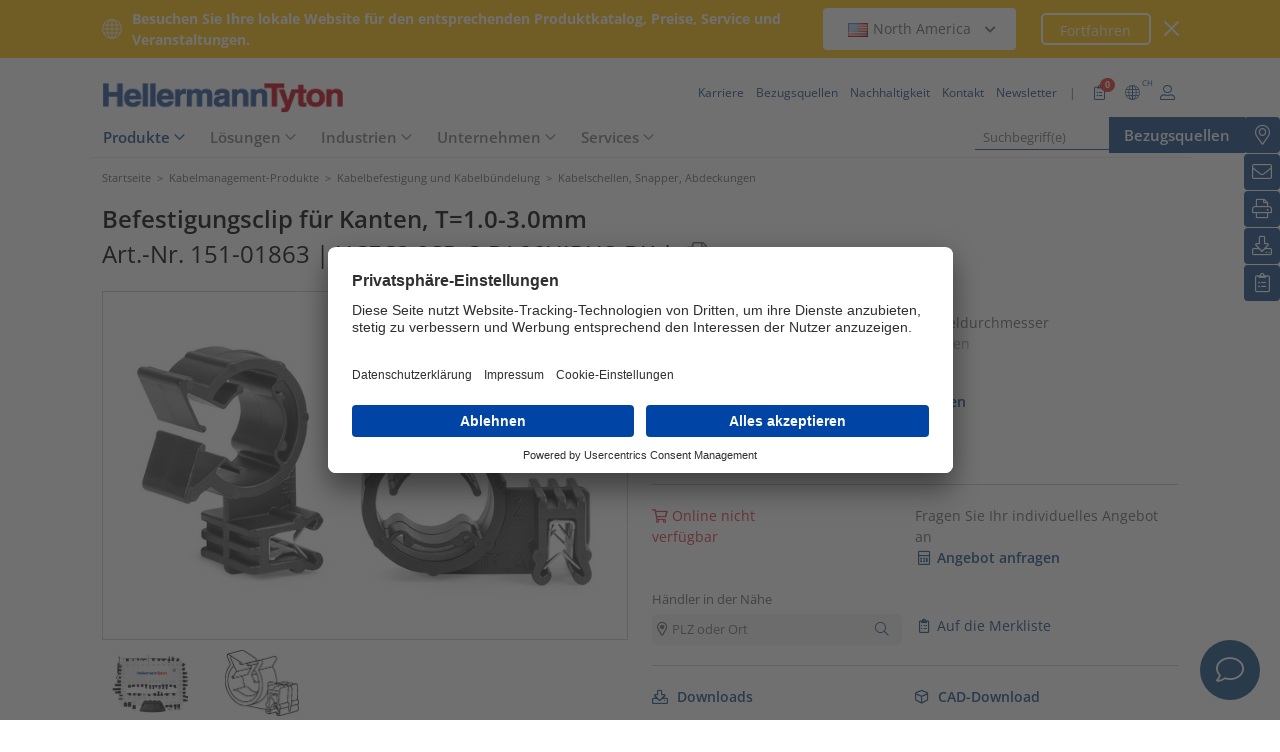

--- FILE ---
content_type: text/html;charset=UTF-8
request_url: https://www.hellermanntyton.ch/produkte/kabelschellen-snapper-abdeckungen/hcec3.0sp-c/151-01863
body_size: 25092
content:
<!DOCTYPE html>
<html>
<html lang="de">
<head>
	<script nonce="yvbLk2zEjuzIAvnmUCrKBrYUSyqyw931cbGl1QYD0MM=">
		var pageViewCount = sessionStorage.getItem("pageViews");
		if(pageViewCount === null) {
			sessionStorage.setItem("pageViews", "1");
		}
		else {
			var pageViewCount = parseInt(sessionStorage.getItem("pageViews"));
			pageViewCount++;
			sessionStorage.setItem("pageViews", pageViewCount);
		}
		
		var isInternalTraffic= 'false';
		
		var uiLanguage =  'DE';
		var uiCountry = 'CH';

		var dataLayer = [{
			'uiLanguage': uiLanguage,
			'uiCountry': uiCountry,
			'pageType':'Product Detail Page',
			'pageViews': sessionStorage.getItem("pageViews"),
			'isInternalTraffic': isInternalTraffic

			
			,'productTypeCategory': 'Cable Ties and Fixings'
			
			,'productType': 'Clips Clamps and Plugs'
			
			,'productName': 'HCEC3.0SP-C-PA66HIRHS-BK'
			
			,'productUns': '151-01863'
			
			,'productFamily': 'EdgeClip-Familie'
			
			,'productGroup': 'Befestigungselemente für Rohre und Leitungen zur Kantenbefestigung'
			
		}];
        // Wenn nicht vom Frontendtest aufgerufen
		
		function setSessionStorageIfNotEmpty(key, value) {
			if(value !== null && value !== '') { sessionStorage.setItem(key, value); }
		}
		setSessionStorageIfNotEmpty('uiLanguage', uiLanguage);
		setSessionStorageIfNotEmpty('uiCountry', uiCountry);
		let urlCampaignParam = new window.URLSearchParams(window.location.search).get('ht_cid');
		var cleanedParam = "";
		if (urlCampaignParam !== null) {
			cleanedParam = urlCampaignParam.replace(/[(){}\\"'Â´`;:\]\[!Â§$%=#]/g, "");
		}
		setSessionStorageIfNotEmpty('campaign', cleanedParam);
		</script>
<link rel="preconnect" href="https://privacy-proxy.usercentrics.eu">
		<link nonce="yvbLk2zEjuzIAvnmUCrKBrYUSyqyw931cbGl1QYD0MM=" rel="preload" href="https://privacy-proxy.usercentrics.eu/3.3.14/uc-block.bundle.js" as="script" integrity="sha512-8yOEF1VHYt/ZIkaRZHT/JiXfA7GNkGlhQhR6AnYG7xR8HOPxAxIz/OGynPKSMseZVEXHXtbMGwxyUL/kL9Be/w=="
			  crossorigin="anonymous">
		<script nonce="yvbLk2zEjuzIAvnmUCrKBrYUSyqyw931cbGl1QYD0MM=" id="usercentrics-cmp" src="https://app.usercentrics.eu/browser-ui/3.84.0/bundle.js" 
				data-settings-id="VDzheKxKp" async="async" integrity="sha512-6+k6n8gCpklCH5F/UnVA0gP2hNqleuN7cWXIP+UIdwhHYvl6UVcEP6cif7Rt/gwLDtKLAgAiMHSpe4ty43wiiA==" crossorigin="anonymous"></script>
		<script nonce="yvbLk2zEjuzIAvnmUCrKBrYUSyqyw931cbGl1QYD0MM="  src="https://privacy-proxy.usercentrics.eu/3.3.14/uc-block.bundle.js"
				integrity="sha512-8yOEF1VHYt/ZIkaRZHT/JiXfA7GNkGlhQhR6AnYG7xR8HOPxAxIz/OGynPKSMseZVEXHXtbMGwxyUL/kL9Be/w==" crossorigin="anonymous"></script>
		<script nonce="yvbLk2zEjuzIAvnmUCrKBrYUSyqyw931cbGl1QYD0MM=">
					uc.blockOnly([
						'BJz7qNsdj-7', // YouTube
						'S1pcEj_jZX', // Google Maps
						'ctDbl6j2y' // OnlyFy
					]);
					uc.blockElements({
						'BJz7qNsdj-7': '#UC_SDP_Videos', // Block Div
						'S1pcEj_jZX': '#UC_SDP_GoogleMap', // Block Div
						'ctDbl6j2y': '#psJobWidget' // Block Div
					})

					</script>
			<script nonce="yvbLk2zEjuzIAvnmUCrKBrYUSyqyw931cbGl1QYD0MM=">
			window.addEventListener("RelevanceModule", function (event) {
				if (event.detail.event === "consent_status" && event.detail) {
					if (event.detail['Relevance Module'] === true) {
						document.cookie = "visitortracking=allowed"
					} else {
						document.cookie = "visitortracking= ; expires = Thu, 01 Jan 1970 00:00:00 GMT"
					}
				}
			});
		</script>
	<!-- Usercentrics -->

	<script nonce="yvbLk2zEjuzIAvnmUCrKBrYUSyqyw931cbGl1QYD0MM=">
			(function (w, d, s, l, i) {
				w[l] = w[l] || [];
				w[l].push({
					'gtm.start':
						new Date().getTime(),
					event:'gtm.js'});
				var f = d.getElementsByTagName(s)[0],
					j = d.createElement(s),
					dl = l != 'dataLayer' ? '&l='+ l:'';
				j.async = true;
				j.src = 'https://www.googletagmanager.com/gtm.js?id=' + i + dl;
				var n = d.querySelector('[nonce]');
				n && j.setAttribute('nonce', n.nonce || n.getAttribute('nonce'));
				f.parentNode.insertBefore(j, f);
			})(window, document, 'script', 'dataLayer', 'GTM-5V4QNTL');
		</script>
	<script nonce="yvbLk2zEjuzIAvnmUCrKBrYUSyqyw931cbGl1QYD0MM=">
		(function (w, d, s, l, i) {
			w[l] = w[l] || [];
			w[l].push({
				'gtm.start':
					new Date().getTime(),
				event: 'gtm.js'
			});
			var f = d.getElementsByTagName(s)[0],
				j = d.createElement(s), dl = l != 'dataLayer' ? '&amp;l=' + l : '';
			j.async = true;
			j.src = 'https://www.googletagmanager.com/gtm.js?id=' + i + dl;
			var n = d.querySelector('[nonce]');
			n && j.setAttribute('nonce', n.nonce || n.getAttribute('nonce'));
			f.parentNode.insertBefore(j, f);
		})(window, document, 'script', 'dataLayer', 'GTM-NCKSSCSB');
	</script>

<meta property="og:image"
		  content=https://www.hellermanntyton.com/binaries/content/gallery/ht_global/homepage/open-graph-do-not-change/HellermannTyton_logo.jpg"/>
	<meta property="og:image:type" content="image/jpeg"/>

	<meta http-equiv="Content-Type" content="text/html;charset=utf-8"/>
	<meta name="viewport" content="width=device-width, initial-scale=1.0"/>
	<script nonce="yvbLk2zEjuzIAvnmUCrKBrYUSyqyw931cbGl1QYD0MM=" type="text/javascript" src="/js/jquery.min.js"></script>
	<script nonce="yvbLk2zEjuzIAvnmUCrKBrYUSyqyw931cbGl1QYD0MM=" type="text/javascript"
			src='/js/cookie.min.js?v=4.295.2' async="async"></script>
	<link rel="canonical" href="https://www.hellermanntyton.ch/produkte/kabelschellen-snapper-abdeckungen/hcec3.0sp-c/151-01863"/>
<script data-usercentrics="Google Analytics" type="text/plain" nonce="yvbLk2zEjuzIAvnmUCrKBrYUSyqyw931cbGl1QYD0MM=">

        </script>
<script data-usercentrics="Yandex" type="text/plain" nonce="yvbLk2zEjuzIAvnmUCrKBrYUSyqyw931cbGl1QYD0MM=">

        </script>
<script data-usercentrics="Facebook Social Plugins" type="text/plain" nonce="yvbLk2zEjuzIAvnmUCrKBrYUSyqyw931cbGl1QYD0MM=">


        

        </script>
<meta name="robots" content="index,follow"/>
<title>Befestigungselemente für Rohre und Leitungen zur Kantenbefestigung HCEC3.0SP-C (151-01863)</title>
<meta name="description" content="151-01863"/>
<link as="image" rel="preload" href="https://www.hellermanntyton.com/shared/images600/23501524.jpg"/>
<meta property="og:image" id="23501524.jpg" content="https://www.hellermanntyton.com/shared/images300/23501524.jpg"/>
<meta property="og:image:type" content="image/jpeg"/>
<meta property="og:image" id="932635.jpg" content="https://www.hellermanntyton.com/shared/images300/932635.jpg"/>
<style nonce="yvbLk2zEjuzIAvnmUCrKBrYUSyqyw931cbGl1QYD0MM=">
		@font-face {
			font-family: 'Open Sans';
			src:
			url('/fonts/OpenSans-Bold.ttf') format('truetype'),
			url('/fonts/OpenSans-BoldItalic.ttf') format('truetype'),
			url('/fonts/OpenSans-ExtraBold.ttf') format('truetype'),
			url('/fonts/OpenSans-ExtraBoldItalic.ttf') format('truetype'),
			url('/fonts/OpenSans-Italic.ttf') format('truetype'),
			url('/fonts/OpenSans-Light.ttf') format('truetype'),
			url('/fonts/OpenSans-LightItalic.ttf') format('truetype'),
			url('/fonts/OpenSans-Medium.ttf') format('truetype'),
			url('/fonts/OpenSans-MediumItalic.ttf') format('truetype'),
			url('/fonts/OpenSans-Regular.ttf') format('truetype'),
			url('/fonts/OpenSans-SemiBold.ttf') format('truetype'),
			url('/fonts/OpenSans-SemiBoldItalic.ttf') format('truetype');
		}

		/* latin */
		@font-face {
			font-family: 'Open Sans';
			font-style: normal;
			font-weight: 300;
			font-stretch: 100%;
			font-display: swap;
			src: url('/fonts/memvYaGs126MiZpBA-UvWbX2vVnXBbObj2OVTS-muw.woff2') format('woff2');
			unicode-range: U+0000-00FF, U+0131, U+0152-0153, U+02BB-02BC, U+02C6, U+02DA, U+02DC, U+2000-206F, U+2074, U+20AC, U+2122, U+2191, U+2193, U+2212, U+2215, U+FEFF, U+FFFD;
		}
		@font-face {
			font-family: 'Open Sans';
			font-style: normal;
			font-weight: 400;
			font-stretch: 100%;
			font-display: swap;
			src: url('/fonts/memvYaGs126MiZpBA-UvWbX2vVnXBbObj2OVTS-muw.woff2') format('woff2');
			unicode-range: U+0000-00FF, U+0131, U+0152-0153, U+02BB-02BC, U+02C6, U+02DA, U+02DC, U+2000-206F, U+2074, U+20AC, U+2122, U+2191, U+2193, U+2212, U+2215, U+FEFF, U+FFFD;
		}
		@font-face {
			font-family: 'Open Sans';
			font-style: normal;
			font-weight: 600;
			font-stretch: 100%;
			font-display: swap;
			src: url('/fonts/memvYaGs126MiZpBA-UvWbX2vVnXBbObj2OVTS-muw.woff2') format('woff2');
			unicode-range: U+0000-00FF, U+0131, U+0152-0153, U+02BB-02BC, U+02C6, U+02DA, U+02DC, U+2000-206F, U+2074, U+20AC, U+2122, U+2191, U+2193, U+2212, U+2215, U+FEFF, U+FFFD;
		}
		@font-face {
			font-family: 'Open Sans';
			font-style: normal;
			font-weight: 700;
			font-stretch: 100%;
			font-display: swap;
			src: url('/fonts/memvYaGs126MiZpBA-UvWbX2vVnXBbObj2OVTS-muw.woff2') format('woff2');
			unicode-range: U+0000-00FF, U+0131, U+0152-0153, U+02BB-02BC, U+02C6, U+02DA, U+02DC, U+2000-206F, U+2074, U+20AC, U+2122, U+2191, U+2193, U+2212, U+2215, U+FEFF, U+FFFD;
		}

		@font-face {
			font-family: 'Open Sans';
			font-style: normal;
			font-weight: 800;
			font-stretch: 100%;
			font-display: swap;
			src: url('/fonts/memvYaGs126MiZpBA-UvWbX2vVnXBbObj2OVTS-muw.woff2') format('woff2');
			unicode-range: U+0000-00FF, U+0131, U+0152-0153, U+02BB-02BC, U+02C6, U+02DA, U+02DC, U+2000-206F, U+2074, U+20AC, U+2122, U+2191, U+2193, U+2212, U+2215, U+FEFF, U+FFFD;
		}

		@font-face {
			font-family: 'Open Sans';
			font-style: italic;
			font-weight: 300;
			font-stretch: 100%;
			font-display: swap;
			src: url('/fonts/memvYaGs126MiZpBA-UvWbX2vVnXBbObj2OVTS-muw.woff2') format('woff2');
			unicode-range: U+0000-00FF, U+0131, U+0152-0153, U+02BB-02BC, U+02C6, U+02DA, U+02DC, U+2000-206F, U+2074, U+20AC, U+2122, U+2191, U+2193, U+2212, U+2215, U+FEFF, U+FFFD;
		}
		@font-face {
			font-family: 'Open Sans';
			font-style: italic;
			font-weight: 400;
			font-stretch: 100%;
			font-display: swap;
			src: url('/fonts/memvYaGs126MiZpBA-UvWbX2vVnXBbObj2OVTS-muw.woff2') format('woff2');
			unicode-range: U+0000-00FF, U+0131, U+0152-0153, U+02BB-02BC, U+02C6, U+02DA, U+02DC, U+2000-206F, U+2074, U+20AC, U+2122, U+2191, U+2193, U+2212, U+2215, U+FEFF, U+FFFD;
		}
		@font-face {
			font-family: 'Open Sans';
			font-style: italic;
			font-weight: 600;
			font-stretch: 100%;
			font-display: swap;
			src: url('/fonts/memvYaGs126MiZpBA-UvWbX2vVnXBbObj2OVTS-muw.woff2') format('woff2');
			unicode-range: U+0000-00FF, U+0131, U+0152-0153, U+02BB-02BC, U+02C6, U+02DA, U+02DC, U+2000-206F, U+2074, U+20AC, U+2122, U+2191, U+2193, U+2212, U+2215, U+FEFF, U+FFFD;
		}
		@font-face {
			font-family: 'Open Sans';
			font-style: italic;
			font-weight: 700;
			font-stretch: 100%;
			font-display: swap;
			src: url('/fonts/memvYaGs126MiZpBA-UvWbX2vVnXBbObj2OVTS-muw.woff2') format('woff2');
			unicode-range: U+0000-00FF, U+0131, U+0152-0153, U+02BB-02BC, U+02C6, U+02DA, U+02DC, U+2000-206F, U+2074, U+20AC, U+2122, U+2191, U+2193, U+2212, U+2215, U+FEFF, U+FFFD;
		}

		@font-face {
			font-family: 'Open Sans';
			font-style: italic;
			font-weight: 800;
			font-stretch: 100%;
			font-display: swap;
			src: url('/fonts/memvYaGs126MiZpBA-UvWbX2vVnXBbObj2OVTS-muw.woff2') format('woff2');
			unicode-range: U+0000-00FF, U+0131, U+0152-0153, U+02BB-02BC, U+02C6, U+02DA, U+02DC, U+2000-206F, U+2074, U+20AC, U+2122, U+2191, U+2193, U+2212, U+2215, U+FEFF, U+FFFD;
		}

		/* latin-ext */
		@font-face {
			font-family: 'Open Sans';
			font-style: normal;
			font-weight: 300;
			font-stretch: 100%;
			font-display: swap;
			src: url('/fonts/memvYaGs126MiZpBA-UvWbX2vVnXBbObj2OVTSGmu1aB.woff2') format('woff2');
			unicode-range: U+0100-024F, U+0259, U+1E00-1EFF, U+2020, U+20A0-20AB, U+20AD-20CF, U+2113, U+2C60-2C7F, U+A720-A7FF;
		}
		@font-face {
			font-family: 'Open Sans';
			font-style: normal;
			font-weight: 400;
			font-stretch: 100%;
			font-display: swap;
			src: url('/fonts/memvYaGs126MiZpBA-UvWbX2vVnXBbObj2OVTSGmu1aB.woff2') format('woff2');
			unicode-range: U+0100-024F, U+0259, U+1E00-1EFF, U+2020, U+20A0-20AB, U+20AD-20CF, U+2113, U+2C60-2C7F, U+A720-A7FF;
		}
		@font-face {
			font-family: 'Open Sans';
			font-style: normal;
			font-weight: 600;
			font-stretch: 100%;
			font-display: swap;
			src: url('/fonts/memvYaGs126MiZpBA-UvWbX2vVnXBbObj2OVTSGmu1aB.woff2') format('woff2');
			unicode-range: U+0100-024F, U+0259, U+1E00-1EFF, U+2020, U+20A0-20AB, U+20AD-20CF, U+2113, U+2C60-2C7F, U+A720-A7FF;
		}
		@font-face {
			font-family: 'Open Sans';
			font-style: normal;
			font-weight: 700;
			font-stretch: 100%;
			font-display: swap;
			src: url('/fonts/memvYaGs126MiZpBA-UvWbX2vVnXBbObj2OVTSGmu1aB.woff2') format('woff2');
			unicode-range: U+0100-024F, U+0259, U+1E00-1EFF, U+2020, U+20A0-20AB, U+20AD-20CF, U+2113, U+2C60-2C7F, U+A720-A7FF;
		}

		@font-face {
			font-family: 'Open Sans';
			font-style: normal;
			font-weight: 800;
			font-stretch: 100%;
			font-display: swap;
			src: url('/fonts/memvYaGs126MiZpBA-UvWbX2vVnXBbObj2OVTSGmu1aB.woff2') format('woff2');
			unicode-range: U+0100-024F, U+0259, U+1E00-1EFF, U+2020, U+20A0-20AB, U+20AD-20CF, U+2113, U+2C60-2C7F, U+A720-A7FF;
		}

		@font-face {
			font-family: 'Open Sans';
			font-style: italic;
			font-weight: 300;
			font-stretch: 100%;
			font-display: swap;
			src: url('/fonts/memtYaGs126MiZpBA-UFUIcVXSCEkx2cmqvXlWqWt06F15M.woff2') format('woff2');
			unicode-range: U+0100-024F, U+0259, U+1E00-1EFF, U+2020, U+20A0-20AB, U+20AD-20CF, U+2113, U+2C60-2C7F, U+A720-A7FF;
		}
		@font-face {
			font-family: 'Open Sans';
			font-style: italic;
			font-weight: 400;
			font-stretch: 100%;
			font-display: swap;
			src: url('/fonts/memtYaGs126MiZpBA-UFUIcVXSCEkx2cmqvXlWqWt06F15M.woff2') format('woff2');
			unicode-range: U+0100-024F, U+0259, U+1E00-1EFF, U+2020, U+20A0-20AB, U+20AD-20CF, U+2113, U+2C60-2C7F, U+A720-A7FF;
		}
		@font-face {
			font-family: 'Open Sans';
			font-style: italic;
			font-weight: 600;
			font-stretch: 100%;
			font-display: swap;
			src: url('/fonts/memtYaGs126MiZpBA-UFUIcVXSCEkx2cmqvXlWqWt06F15M.woff2') format('woff2');
			unicode-range: U+0100-024F, U+0259, U+1E00-1EFF, U+2020, U+20A0-20AB, U+20AD-20CF, U+2113, U+2C60-2C7F, U+A720-A7FF;
		}
		@font-face {
			font-family: 'Open Sans';
			font-style: italic;
			font-weight: 700;
			font-stretch: 100%;
			font-display: swap;
			src: url('/fonts/memtYaGs126MiZpBA-UFUIcVXSCEkx2cmqvXlWqWt06F15M.woff2') format('woff2');
			unicode-range: U+0100-024F, U+0259, U+1E00-1EFF, U+2020, U+20A0-20AB, U+20AD-20CF, U+2113, U+2C60-2C7F, U+A720-A7FF;
		}

		@font-face {
			font-family: 'Open Sans';
			font-style: italic;
			font-weight: 800;
			font-stretch: 100%;
			font-display: swap;
			src: url('/fonts/memtYaGs126MiZpBA-UFUIcVXSCEkx2cmqvXlWqWt06F15M.woff2') format('woff2');
			unicode-range: U+0100-024F, U+0259, U+1E00-1EFF, U+2020, U+20A0-20AB, U+20AD-20CF, U+2113, U+2C60-2C7F, U+A720-A7FF;
		}


		/* cyrillic */

		@font-face {
			font-family: 'Open Sans';
			font-style: normal;
			font-weight: 300;
			font-stretch: 100%;
			font-display: swap;
			src: url('/fonts/memvYaGs126MiZpBA-UvWbX2vVnXBbObj2OVTSumu1aB.woff2') format('woff2');
			unicode-range: U+0301, U+0400-045F, U+0490-0491, U+04B0-04B1, U+2116;
		}
		@font-face {
			font-family: 'Open Sans';
			font-style: normal;
			font-weight: 400;
			font-stretch: 100%;
			font-display: swap;
			src: url('/fonts/memvYaGs126MiZpBA-UvWbX2vVnXBbObj2OVTSumu1aB.woff2') format('woff2');
			unicode-range: U+0301, U+0400-045F, U+0490-0491, U+04B0-04B1, U+2116;
		}
		@font-face {
			font-family: 'Open Sans';
			font-style: normal;
			font-weight: 600;
			font-stretch: 100%;
			font-display: swap;
			src: url('/fonts/memvYaGs126MiZpBA-UvWbX2vVnXBbObj2OVTSumu1aB.woff2') format('woff2');
			unicode-range: U+0301, U+0400-045F, U+0490-0491, U+04B0-04B1, U+2116;
		}
		@font-face {
			font-family: 'Open Sans';
			font-style: normal;
			font-weight: 700;
			font-stretch: 100%;
			font-display: swap;
			src: url('/fonts/memvYaGs126MiZpBA-UvWbX2vVnXBbObj2OVTSumu1aB.woff2') format('woff2');
			unicode-range: U+0301, U+0400-045F, U+0490-0491, U+04B0-04B1, U+2116;
		}
		@font-face {
			font-family: 'Open Sans';
			font-style: normal;
			font-weight: 800;
			font-stretch: 100%;
			font-display: swap;
			src: url('/fonts/memvYaGs126MiZpBA-UvWbX2vVnXBbObj2OVTSumu1aB.woff2') format('woff2');
			unicode-range: U+0301, U+0400-045F, U+0490-0491, U+04B0-04B1, U+2116;
		}

		@font-face {
			font-family: 'Open Sans';
			font-style: italic;
			font-weight: 300;
			font-stretch: 100%;
			font-display: swap;
			src: url('/fonts/memvYaGs126MiZpBA-UvWbX2vVnXBbObj2OVTSumu1aB.woff2') format('woff2');
			unicode-range: U+0301, U+0400-045F, U+0490-0491, U+04B0-04B1, U+2116;
		}
		@font-face {
			font-family: 'Open Sans';
			font-style: italic;
			font-weight: 400;
			font-stretch: 100%;
			font-display: swap;
			src: url('/fonts/memvYaGs126MiZpBA-UvWbX2vVnXBbObj2OVTSumu1aB.woff2') format('woff2');
			unicode-range: U+0301, U+0400-045F, U+0490-0491, U+04B0-04B1, U+2116;
		}
		@font-face {
			font-family: 'Open Sans';
			font-style: italic;
			font-weight: 600;
			font-stretch: 100%;
			font-display: swap;
			src: url('/fonts/memvYaGs126MiZpBA-UvWbX2vVnXBbObj2OVTSumu1aB.woff2') format('woff2');
			unicode-range: U+0301, U+0400-045F, U+0490-0491, U+04B0-04B1, U+2116;
		}
		@font-face {
			font-family: 'Open Sans';
			font-style: italic;
			font-weight: 700;
			font-stretch: 100%;
			font-display: swap;
			src: url('/fonts/memvYaGs126MiZpBA-UvWbX2vVnXBbObj2OVTSumu1aB.woff2') format('woff2');
			unicode-range: U+0301, U+0400-045F, U+0490-0491, U+04B0-04B1, U+2116;
		}
		@font-face {
			font-family: 'Open Sans';
			font-style: italic;
			font-weight: 800;
			font-stretch: 100%;
			font-display: swap;
			src: url('/fonts/memvYaGs126MiZpBA-UvWbX2vVnXBbObj2OVTSumu1aB.woff2') format('woff2');
			unicode-range: U+0301, U+0400-045F, U+0490-0491, U+04B0-04B1, U+2116;
		}

	</style>
<link rel="alternate" hreflang="bg" href="https://www.hellermanntyton.com/bg/produkti/clips-clamps-and-plugs/hcec3.0sp-c/151-01863"/>
    <link rel="alternate" hreflang="cs" href="https://www.hellermanntyton.com/cz/vyrobky/clips-clamps-and-plugs/hcec3.0sp-c/151-01863"/>
    <link rel="alternate" hreflang="da" href="https://www.hellermanntyton.com/dk/produkter/klips-klemmer-og-plugs/hcec3.0sp-c/151-01863"/>
    <link rel="alternate" hreflang="de-CH" href="https://www.hellermanntyton.ch/produkte/kabelschellen-snapper-abdeckungen/hcec3.0sp-c/151-01863"/>
    <link rel="alternate" hreflang="de-AT" href="https://www.hellermanntyton.at/produkte/kabelschellen-snapper-und-abdeckungen/hcec3.0sp-c/151-01863"/>
    <link rel="alternate" hreflang="de-DE" href="https://www.hellermanntyton.de/produkte/kabelschellen-snapper-abdeckungen/hcec3.0sp-c/151-01863"/>
    <link rel="alternate" hreflang="en-AU" href="https://www.hellermanntyton.com/au/products/clips-clamps-and-plugs/hcec3.0sp-c/151-01863"/>
    <link rel="alternate" hreflang="en-GB" href="https://www.hellermanntyton.co.uk/products/clips-clamps-and-plugs/hcec3.0sp-c/151-01863"/>
    <link rel="alternate" hreflang="en-SG" href="https://www.hellermanntyton.com/sg/products/clips-clamps-and-plugs/hcec3.0sp-c/151-01863"/>
    <link rel="alternate" hreflang="en-AE" href="https://www.hellermanntyton.com/ae/products/clips-clamps-and-plugs/hcec3.0sp-c/151-01863"/>
    <link rel="alternate" hreflang="pt-PT" href="https://www.hellermanntyton.com/pt/produtos/grampos-e-clipes/hcec3.0sp-c/151-01863"/>
    <link rel="alternate" hreflang="es-ES" href="https://www.hellermanntyton.es/productos/abrazaderas-y-clips/hcec3.0sp-c/151-01863"/>
    <link rel="alternate" hreflang="fi" href="https://www.hellermanntyton.fi/tuotteet/kiinnikkeet/hcec3.0sp-c/151-01863"/>
    <link rel="alternate" hreflang="fr" href="https://www.hellermanntyton.fr/produits/brides-et-autres-accessoires-de-fixation/hcec3.0sp-c/151-01863"/>
    <link rel="alternate" hreflang="hu" href="https://www.hellermanntyton.com/hu/termekek/clips-clamps-and-plugs/hcec3.0sp-c/151-01863"/>
    <link rel="alternate" hreflang="it" href="https://www.hellermanntyton.it/prodotti/clip-e-bloccacavi/hcec3.0sp-c/151-01863"/>
    <link rel="alternate" hreflang="kr" href="https://www.hellermanntyton.com/kr/products/clips-clamps-and-plugs/hcec3.0sp-c/151-01863"/>
    <link rel="alternate" hreflang="nl" href="https://www.hellermanntyton.nl/producten/clips-zadels-en-pluggen/hcec3.0sp-c/151-01863"/>
    <link rel="alternate" hreflang="no" href="https://www.hellermanntyton.no/produkter/klips-klemmer-og-plugger/hcec3.0sp-c/151-01863"/>
    <link rel="alternate" hreflang="pl" href="https://www.hellermanntyton.pl/produkty/obejmy-i-uchwyty-zatrzaskowe/hcec3.0sp-c/151-01863"/>
    <link rel="alternate" hreflang="ro" href="https://www.hellermanntyton.com/ro/produse/clips-clamps-and-plugs/hcec3.0sp-c/151-01863"/>
    <link rel="alternate" hreflang="sl" href="https://www.hellermanntyton.com/si/proizvodi/clips-clamps-and-plugs/hcec3.0sp-c/151-01863"/>
    <link rel="alternate" hreflang="sv" href="https://www.hellermanntyton.se/produkter/kabelclips-kabelklammor-och-blindplugg/hcec3.0sp-c/151-01863"/>
    <link rel="alternate" hreflang="tr" href="https://www.hellermanntyton.com/tr/urunler/klipsler-kelepceler-ve-kor-tapalar/hcec3.0sp-c/151-01863"/>
    <link rel="alternate" hreflang="x-default" href="https://www.hellermanntyton.com/products/clips-clamps-and-plugs/hcec3.0sp-c/151-01863"/>
    <link rel="stylesheet" href='/css/main.min.css?v=4.295.2' type="text/css"/>
	<link rel="icon" type="image/png" href="/favicon.png" sizes="64x64"/>
	<link rel="shortcut icon" type="image/x-icon" href="/favicon.ico" sizes="32x32"/>
	<link href="https://www.hellermanntyton.com/shared/fontawesome/fonts/font-awesome-pro-all.min.css" rel="stylesheet"
		  integrity="sha384-UOQtRpanJqC5lOrI4Z83QQWCLYvGNg4DTSG8rIQJDabrocsgTZE+0EMgitKnYqEF" crossorigin="anonymous"/>

	<link href="https://www.hellermanntyton.com/shared/fontawesome/fonts/font-awesome.min.css" rel="stylesheet"
		  integrity="sha384-wvfXpqpZZVQGK6TAh5PVlGOfQNHSoD2xbE+QkPxCAFlNEevoEH3Sl0sibVcOQVnN" crossorigin="anonymous"/>

	<script nonce="yvbLk2zEjuzIAvnmUCrKBrYUSyqyw931cbGl1QYD0MM=" type="application/ld+json">
		{
		   "@context": "http://schema.org",
		   "@type": "WebSite",
		   "url": "https://www.hellermanntyton.ch/",
		   "potentialAction": {
			 "@type": "SearchAction",
			 "target": "https://www.hellermanntyton.ch/produkte/suchen?query={search_term_string}",
			 "query-input": "required name=search_term_string"
		   },
		   "provider": {
      		  "@type": "Organization",
      		  "url": "https://www.hellermanntyton.ch/",
      		  "logo": "https://www.hellermanntyton.ch/images/ht_logo.png"
			}
		}
	</script>
</head>
<body class="ht" itemscope itemtype="http://schema.org/WebPage" data-bs-spy="scroll"
	  data-bs-target="#contentnavigation" data-bs-offset="0" tabindex="0">

<noscript><iframe src="https://www.googletagmanager.com/ns.html?id=GTM-5V4QNTL"
                          height="0" width="0" style="display:none;visibility:hidden"></iframe>
        </noscript>
        <noscript><iframe src="https://www.googletagmanager.com/ns.html?id=GTM-NCKSSCSB"
					  height="0" width="0" style="display:none;visibility:hidden"></iframe>
	</noscript>
	<span id="frontend-test-gtm" style="display: none;">
    <span>true</span>
    <span>GTM-NVBBLSR</span>
    <span>GTM-5V4QNTL</span>
</span>
<header class="container-fluid position-fixed top-0 zindex">

	<div class="country-switcher-bar d-flex align-items-center justify-content-center bg-warning p-2">
		<div class="content-container d-flex justify-content-between align-items-center">
			<div class="d-none d-sm-flex align-items-center">
				<img src='https://www.hellermanntyton.ch/images/icons/globe.svg' class="globe-icon" alt="Hellermanntyton">
				<span class="country-notification-text">Besuchen Sie Ihre lokale Website für den entsprechenden Produktkatalog, Preise, Service und Veranstaltungen.</span>
			</div>
			<div class="country-dropdown-buttons d-flex align-items-center">
				<div class="dropdown">
					<button class="btn countrydropdown-toggle" type="button" id="countryDropdown" data-bs-toggle="dropdown" aria-expanded="false">
						<img src="https://www.hellermanntyton.com/binaries/content/gallery/ht/about-us/flags/us_us.png" class="img-flag" alt="Flag North America">North America
							<i class="fas fa-chevron-down"></i>
						<i class="fas fa-chevron-up" style="display: none;"></i>
					</button>
					<ul class="dropdown-menu countryswitch-dropdown" aria-labelledby="countryDropdown">
						<li><a class="dropdown-item" href="https://www.hellermanntyton.com/ar">
								<img src="https://www.hellermanntyton.com/binaries/content/gallery/ht/about-us/flags/ar_ar.png" class="img-flag" alt="Flag Argentina">Argentina</a></li>
						<li><a class="dropdown-item" href="https://www.hellermanntyton.com/au">
								<img src="https://www.hellermanntyton.com/binaries/content/gallery/ht/about-us/flags/au_au.png" class="img-flag" alt="Flag Australia">Australia</a></li>
						<li><a class="dropdown-item" href="https://www.hellermanntyton.com.br">
								<img src="https://www.hellermanntyton.com/binaries/content/gallery/ht/about-us/flags/br_br.png" class="img-flag" alt="Flag Brazil">Brazil</a></li>
						<li><a class="dropdown-item" href="https://www.hellermanntyton.com/bg">
								<img src="https://www.hellermanntyton.com/binaries/content/gallery/ht/about-us/flags/bg.png" class="img-flag" alt="Flag Bulgaria">Bulgaria</a></li>
						<li><a class="dropdown-item" href="https://www.hellermanntyton.com/cn">
								<img src="https://www.hellermanntyton.com/binaries/content/gallery/ht/about-us/flags/cn_cn.png" class="img-flag" alt="Flag China">China</a></li>
						<li><a class="dropdown-item" href="https://www.hellermanntyton.com/cz">
								<img src="https://www.hellermanntyton.com/binaries/content/gallery/ht/about-us/flags/cz_cz.png" class="img-flag" alt="Flag Czech Republic">Czech Republic</a></li>
						<li><a class="dropdown-item" href="https://www.hellermanntyton.com/dk">
								<img src="https://www.hellermanntyton.com/binaries/content/gallery/ht/about-us/flags/dk_dk.png" class="img-flag" alt="Flag Denmark">Denmark</a></li>
						<li><a class="dropdown-item" href="https://www.hellermanntyton.fi">
								<img src="https://www.hellermanntyton.com/binaries/content/gallery/ht/about-us/flags/fi_fi.png" class="img-flag" alt="Flag Finland">Finland</a></li>
						<li><a class="dropdown-item" href="https://www.hellermanntyton.fr">
								<img src="https://www.hellermanntyton.com/binaries/content/gallery/ht/about-us/flags/fr_fr.png" class="img-flag" alt="Flag France">France</a></li>
						<li><a class="dropdown-item" href="https://www.hellermanntyton.de">
								<img src="https://www.hellermanntyton.com/binaries/content/gallery/ht/about-us/flags/de_de.png" class="img-flag" alt="Flag Germany">Germany</a></li>
						<li><a class="dropdown-item" href="https://www.hellermanntyton.com/hu">
								<img src="https://www.hellermanntyton.com/binaries/content/gallery/ht/about-us/flags/hu_hu.png" class="img-flag" alt="Flag Hungary">Hungary</a></li>
						<li><a class="dropdown-item" href="https://www.hellermanntyton.com/in">
								<img src="https://www.hellermanntyton.com/binaries/content/gallery/ht/about-us/flags/in_in.png" class="img-flag" alt="Flag India">India</a></li>
						<li><a class="dropdown-item" href="https://www.hellermanntyton.it">
								<img src="https://www.hellermanntyton.com/binaries/content/gallery/ht/about-us/flags/it_it.png" class="img-flag" alt="Flag Italy">Italy</a></li>
						<li><a class="dropdown-item" href="https://www.hellermanntyton.nl">
								<img src="https://www.hellermanntyton.com/binaries/content/gallery/ht/about-us/flags/nl_nl.png" class="img-flag" alt="Flag Netherlands">Netherlands</a></li>
						<li><a class="dropdown-item" href="https://www.hellermanntyton.us">
								<img src="https://www.hellermanntyton.com/binaries/content/gallery/ht/about-us/flags/us_us.png" class="img-flag" alt="Flag North America">North America</a></li>
						<li><a class="dropdown-item" href="https://www.hellermanntyton.no">
								<img src="https://www.hellermanntyton.com/binaries/content/gallery/ht/about-us/flags/no_no.png" class="img-flag" alt="Flag Norway">Norway</a></li>
						<li><a class="dropdown-item" href="https://www.hellermanntyton.pl">
								<img src="https://www.hellermanntyton.com/binaries/content/gallery/ht/about-us/flags/pl_pl.png" class="img-flag" alt="Flag Poland">Poland</a></li>
						<li><a class="dropdown-item" href="https://www.hellermanntyton.com/pt">
								<img src="https://www.hellermanntyton.com/binaries/content/gallery/ht/about-us/flags/pt.png" class="img-flag" alt="Flag Portugal">Portugal</a></li>
						<li><a class="dropdown-item" href="https://www.hellermanntyton.com/ro">
								<img src="https://www.hellermanntyton.com/binaries/content/gallery/ht/about-us/flags/ro_ro.png" class="img-flag" alt="Flag Romania">Romania</a></li>
						<li><a class="dropdown-item" href="https://www.hellermanntyton.ru">
								<img src="https://www.hellermanntyton.com/binaries/content/gallery/ht/about-us/flags/ru_ru.png" class="img-flag" alt="Flag Russia">Russia</a></li>
						<li><a class="dropdown-item" href="https://www.hellermanntyton.com/sg">
								<img src="https://www.hellermanntyton.com/binaries/content/gallery/ht/about-us/flags/sg_sg.png" class="img-flag" alt="Flag Singapore">Singapore</a></li>
						<li><a class="dropdown-item" href="https://www.hellermanntyton.com/si">
								<img src="https://www.hellermanntyton.com/binaries/content/gallery/ht/about-us/flags/si_si.png" class="img-flag" alt="Flag Slovenia">Slovenia</a></li>
						<li><a class="dropdown-item" href="https://www.hellermanntyton.co.za">
								<img src="https://www.hellermanntyton.com/binaries/content/gallery/ht/about-us/flags/za_za.png" class="img-flag" alt="Flag South Africa">South Africa</a></li>
						<li><a class="dropdown-item" href="https://www.hellermanntyton.com/kr">
								<img src="https://www.hellermanntyton.com/binaries/content/gallery/ht/about-us/flags/kr_kr.png" class="img-flag" alt="Flag South Korea">South Korea</a></li>
						<li><a class="dropdown-item" href="https://www.hellermanntyton.es">
								<img src="https://www.hellermanntyton.com/binaries/content/gallery/ht/about-us/flags/es_es.png" class="img-flag" alt="Flag Spain">Spain</a></li>
						<li><a class="dropdown-item" href="https://www.hellermanntyton.se">
								<img src="https://www.hellermanntyton.com/binaries/content/gallery/ht/about-us/flags/se_se.png" class="img-flag" alt="Flag Sweden">Sweden</a></li>
						<li><a class="dropdown-item" href="https://www.hellermanntyton.ch">
								<img src="https://www.hellermanntyton.com/binaries/content/gallery/ht/about-us/flags/ch.png" class="img-flag" alt="Flag Switzerland">Switzerland</a></li>
						<li><a class="dropdown-item" href="https://www.hellermanntyton.com/tr">
								<img src="https://www.hellermanntyton.com/binaries/content/gallery/ht/about-us/flags/tr.png" class="img-flag" alt="Flag Türkiye">Türkiye</a></li>
						<li><a class="dropdown-item" href="https://www.hellermanntyton.com/ae">
								<img src="https://www.hellermanntyton.com/binaries/content/gallery/ht/about-us/flags/ae_ae.png" class="img-flag" alt="Flag United Arab Emirates">United Arab Emirates</a></li>
						<li><a class="dropdown-item" href="https://www.hellermanntyton.co.uk">
								<img src="https://www.hellermanntyton.com/binaries/content/gallery/ht/about-us/flags/en_gb.png" class="img-flag" alt="Flag United Kingdom">United Kingdom</a></li>
						</ul>
				</div>
				<div class="d-flex align-items-center">
					<a href="https://www.hellermanntyton.us" class="btn btn-dark btn-proceed d-none d-sm-block">
						Fortfahren</a>
					<a href="https://www.hellermanntyton.us" class="btn btn-dark btn-proceed-checkmark btn-checkmark d-block d-sm-none">
						<i class="fas fa-check"></i>
					</a>
					<button class="btn-close btn-close-white countryswitch-close-icon"></button>
				</div>
			</div>
		</div>
	</div>
	<script nonce="yvbLk2zEjuzIAvnmUCrKBrYUSyqyw931cbGl1QYD0MM=">
		function hideCountrySwitcher() {
			var date = new Date();
			date.setTime(date.getTime() + (14 * 24 * 60 * 60 * 1000));
			document.cookie = "hideCountrySwitcher=true; expires=" + date.toUTCString() + "; path=/";
			$(".country-switcher-bar").attr("style", "display: none !important;");
			$('body').css('padding-top', '100px');
			$('.main-header').css('top', '0px');
			if ($('header').hasClass('engineer')) {
				$('header').removeClass('countrySwitcher');
			}
		}

		$("#countryDropdown").on('show.bs.dropdown', function () {
			$(".fa-chevron-down").toggle()
		});

		$("#countryDropdown").on('hide.bs.dropdown', function () {
			$(".fa-chevron-down").toggle()
		});

		function adjustStylesForCountrySwitcher() {
			if ($('header').hasClass('engineer')) {
				$('header').addClass('countrySwitcher');
			}
			$('body').css('padding-top', '158px');
			$('.main-header').css('top', '58px');
		}

		$(document).ready(function() {
			adjustStylesForCountrySwitcher();
			$('.countryswitch-close-icon').on('click', function () {
				hideCountrySwitcher()
			})
		});
	</script>
<div class="container main-header position-absolute">
	<span class="todaysdate printShow">17/01/2026</span>

	<div class="logo">
		<div>
	<a href="https://www.hellermanntyton.ch/">
		<img height="30px" width="235px" src='https://www.hellermanntyton.ch/images/ht_logo.png' alt="HellermannTyton">
	</a>
</div>
</div>

	<div class="header-search">
		<button id="searchButton" type="button" class="btn btn-clean">
	<i class="fa fa-search"></i>
</button>

<form class="search" action="/produkte/suchen">
	<input pattern=".{3,}" required type="search" class="form-control" id="productSearch" name="query" title="Suchbegriff(e)"
		   autocomplete="off" placeholder="Suchbegriff(e)">
	<span class="glyphicon glyphicon form-control-feedback " aria-hidden="true" style="color:#144a86;"></span>
	<input type="hidden" name="cat" value="">

	<button type="submit" class="form-control-feedback button-search">
		<i class="fal fa-search" style="color: #144a86;"></i>
	</button>
</form>

<script nonce="yvbLk2zEjuzIAvnmUCrKBrYUSyqyw931cbGl1QYD0MM=" type="text/javascript">
	var rootUrl = "/";
	if (rootUrl === "") {
		rootUrl = "";
	}
	let re = /\/[a-z][a-z]/;
	if (rootUrl.match(re) != null && !rootUrl.endsWith("/site/")) {
		rootUrl += "/";
	}
</script>
</div>

	<button type="button" class="btn menu-burger">
		<i class="fal fa-times close-menu"></i>
		<i class="fa fa-bars open-menu">
		<span class="bubble-badge watchlist-product-count hidden"
			  data-watchlist-product-count="0">0</span>
		</i>
	</button>

	<nav class="header-nav">
		<div class="nav-tools ">
			<ul>
	<li>
			<a class="top-navi-watchlist" href='/watchlist' title='Merkliste'>
				<i class="fal fa-clipboard-list"></i>
				<span class="bubble-badge watchlist-product-count" data-watchlist-product-count="0">0</span>
			</a>
		</li>
	<li>
			<a class="top-navi-find-us position-relative" href='/unternehmen/weltweit' title='Global Home'>
				<img src='https://www.hellermanntyton.ch/images/icons/globe.svg' alt='Global Home'>
				<p class="position-absolute top-0 start-100 translate-middle uiCountryCornerID">CH</p>
			</a>
		</li>
	<li>
				<a class="account-link top-navi-login" href="https://www.hellermanntyton.ch/account/gotologin" title='Login'>
					<i class="ajax-login fal fa-user-alt"></i>
				</a>
			</li>
		</ul>
</div>

		<div class="nav-shortcuts">
			<nav aria-label="Main navigation">
	<ul>
	<li>
				<a class="top-navi-career" href='/karriere'>
					<span>Karriere</span>
				</a>
			</li>
		<li>
				<a class="top-navi-distributors" href='/bezugsquellen'>
					<span>Bezugsquellen</span>
				</a>
			</li>
		<li>
				<a class="top-navi-sustainability" href='/competence-hubs/sustainability'>
					<span>Nachhaltigkeit</span>
				</a>
			</li>
		<li>
					<a class="top-navi-contact" href='/kontakt'>
						<span>Kontakt</span>
					</a>
				</li>
			<li>
				<a class="top-navi-newsletter" href='/newsletter'>
					<span>Newsletter</span>
				</a>
			</li>
		</ul>
</nav>
</div>

		<div class="nav-main" data-hj-ignore-attributes>
			<ul class="text-navi">
        <li class="ht-dropdown" data-ref='menu_products'>
              <a href="/produkte" class="ga_mainmenu_item current"
						   aria-haspopup="true">Produkte</a>
                    <ul class="first-menu">
                    <li class="">
                                    <a class="ga_mainmenu_item" href="/produkte/neuheiten">Neuheiten</a>
                                    </li>
                            <li class="">
                                    <a class="ga_mainmenu_item" href="/produkte">Produktübersicht</a>
                                    </li>
                            <li class="hasSubmenu">
                                                <a class="ga_mainmenu_item" href="/produkte/kabelbefestigung-und-kabelbundelung">
													<span class="ga_mainmenu_item name">Kabelbefestigung und Kabelbündelung</span>
                                                </a>
												<ul class="submenu">
                                                    <li>
																<a class="ga_mainmenu_subitem" href="/produkte/kabelbinder-innenverzahnt">
																	<span class="ga_mainmenu_subitem name">Kabelbinder innenverzahnt</span>
																</a>
                                                            </li>
                                                        <li>
																<a class="ga_mainmenu_subitem" href="/produkte/kabelbinder-aussenverzahnt">
																	<span class="ga_mainmenu_subitem name">Kabelbinder außenverzahnt</span>
																</a>
                                                            </li>
                                                        <li>
																<a class="ga_mainmenu_subitem" href="/produkte/kabelbinder-ohne-verzahnung">
																	<span class="ga_mainmenu_subitem name">Kabelbinder ohne Verzahnung</span>
																</a>
                                                            </li>
                                                        <li>
																<a class="ga_mainmenu_subitem" href="/produkte/kabelbinder-losbar">
																	<span class="ga_mainmenu_subitem name">Kabelbinder lösbar</span>
																</a>
                                                            </li>
                                                        <li>
																<a class="ga_mainmenu_subitem" href="/produkte/edelstahl-kabelbinder">
																	<span class="ga_mainmenu_subitem name">Edelstahl-Kabelbinder</span>
																</a>
                                                            </li>
                                                        <li>
																<a class="ga_mainmenu_subitem" href="/produkte/kabelbinder-mit-befestigungselementen">
																	<span class="ga_mainmenu_subitem name">Kabelbinder mit Befestigungselementen</span>
																</a>
                                                            </li>
                                                        <li>
																<a class="ga_mainmenu_subitem" href="/produkte/befestigungssockel-fur-kabelbinder">
																	<span class="ga_mainmenu_subitem name">Befestigungssockel für Kabelbinder</span>
																</a>
                                                            </li>
                                                        <li>
																<a class="ga_mainmenu_subitem" href="/produkte/befestigungselemente">
																	<span class="ga_mainmenu_subitem name">Befestigungselemente</span>
																</a>
                                                            </li>
                                                        <li>
																<a class="ga_mainmenu_subitem" href="/produkte/kabelschellen-snapper-abdeckungen">
																	<span class="ga_mainmenu_subitem name">Kabelschellen, Snapper, Abdeckungen</span>
																</a>
                                                            </li>
                                                        </ul>
												</li>
                                        <li class="hasSubmenu">
                                                <a class="ga_mainmenu_item" href="/produkte/kabelisolierung">
													<span class="ga_mainmenu_item name">Kabelisolierung</span>
                                                </a>
												<ul class="submenu">
                                                    <li>
																<a class="ga_mainmenu_subitem" href="/produkte/schrumpfschlauche">
																	<span class="ga_mainmenu_subitem name">Schrumpfschläuche</span>
																</a>
                                                            </li>
                                                        <li>
																<a class="ga_mainmenu_subitem" href="/produkte/warmeschrumpfende-formteile">
																	<span class="ga_mainmenu_subitem name">Wärmeschrumpfende Formteile</span>
																</a>
                                                            </li>
                                                        <li>
																<a class="ga_mainmenu_subitem" href="/produkte/isolierschlauche">
																	<span class="ga_mainmenu_subitem name">Isolierschläuche</span>
																</a>
                                                            </li>
                                                        </ul>
												</li>
                                        <li class="hasSubmenu">
                                                <a class="ga_mainmenu_item" href="/produkte/kabelschlauche">
													<span class="ga_mainmenu_item name">Kabelschläuche</span>
                                                </a>
												<ul class="submenu">
                                                    <li>
																<a class="ga_mainmenu_subitem" href="/produkte/kunststoffschlauche-und-verschraubungen">
																	<span class="ga_mainmenu_subitem name">Kunststoffschläuche und Verschraubungen</span>
																</a>
                                                            </li>
                                                        <li>
																<a class="ga_mainmenu_subitem" href="/produkte/metallschlauche-und-verschraubungen">
																	<span class="ga_mainmenu_subitem name">Metallschläuche und Verschraubungen</span>
																</a>
                                                            </li>
                                                        <li>
																<a class="ga_mainmenu_subitem" href="/produkte/pvc-schlauche-spiralverstarkt-und-verschraubungen">
																	<span class="ga_mainmenu_subitem name">PVC-Schläuche spiralverstärkt und Verschraubungen</span>
																</a>
                                                            </li>
                                                        <li>
																<a class="ga_mainmenu_subitem" href="/produkte/schutzschlauche-und-verschraubungen-zubehor">
																	<span class="ga_mainmenu_subitem name">Schutzschläuche und Verschraubungen: Zubehör</span>
																</a>
                                                            </li>
                                                        <li>
																<a class="ga_mainmenu_subitem" href="/produkte/spiralschlauche-und-kabelbundelschlauche">
																	<span class="ga_mainmenu_subitem name">Spiralschläuche und Kabelbündelschläuche</span>
																</a>
                                                            </li>
                                                        <li>
																<a class="ga_mainmenu_subitem" href="/produkte/geflechtschlauche-aufweitbar">
																	<span class="ga_mainmenu_subitem name">Geflechtschläuche, aufweitbar</span>
																</a>
                                                            </li>
                                                        <li>
																<a class="ga_mainmenu_subitem" href="/produkte/gewebeschlauche-selbstschliessend">
																	<span class="ga_mainmenu_subitem name">Gewebeschläuche, selbstschließend</span>
																</a>
                                                            </li>
                                                        <li>
																<a class="ga_mainmenu_subitem" href="/produkte/berstschutzschlauche">
																	<span class="ga_mainmenu_subitem name">Berstschutzschläuche</span>
																</a>
                                                            </li>
                                                        <li>
																<a class="ga_mainmenu_subitem" href="/produkte/emv-schutzschlauche">
																	<span class="ga_mainmenu_subitem name">EMV Schutzschläuche</span>
																</a>
                                                            </li>
                                                        <li>
																<a class="ga_mainmenu_subitem" href="/produkte/kantenschutz">
																	<span class="ga_mainmenu_subitem name">Kantenschutz</span>
																</a>
                                                            </li>
                                                        <li>
																<a class="ga_mainmenu_subitem" href="/produkte/kabeltullen">
																	<span class="ga_mainmenu_subitem name">Kabeltüllen</span>
																</a>
                                                            </li>
                                                        <li>
																<a class="ga_mainmenu_subitem" href="/produkte/verdrahtungskanale-und-zubehor">
																	<span class="ga_mainmenu_subitem name">Verdrahtungskanäle und Zubehör</span>
																</a>
                                                            </li>
                                                        </ul>
												</li>
                                        <li class="hasSubmenu">
                                                <a class="ga_mainmenu_item" href="/produkte/elektroinstallationsmaterial">
													<span class="ga_mainmenu_item name">Elektroinstallationsmaterial</span>
                                                </a>
												<ul class="submenu">
                                                    <li>
																<a class="ga_mainmenu_subitem" href="/produkte/verbindungsklemmen">
																	<span class="ga_mainmenu_subitem name">Verbindungsklemmen</span>
																</a>
                                                            </li>
                                                        <li>
																<a class="ga_mainmenu_subitem" href="/produkte/abstandshalter-einbaustrahler">
																	<span class="ga_mainmenu_subitem name">Abstandshalter Einbaustrahler</span>
																</a>
                                                            </li>
                                                        <li>
																<a class="ga_mainmenu_subitem" href="/produkte/kabeleinziehhilfe">
																	<span class="ga_mainmenu_subitem name">Kabeleinziehhilfe</span>
																</a>
                                                            </li>
                                                        <li>
																<a class="ga_mainmenu_subitem" href="/produkte/isolierbander">
																	<span class="ga_mainmenu_subitem name">Isolierbänder</span>
																</a>
                                                            </li>
                                                        <li>
																<a class="ga_mainmenu_subitem" href="/produkte/kabelmuffen-aus-giessharz">
																	<span class="ga_mainmenu_subitem name">Kabelmuffen aus Gießharz</span>
																</a>
                                                            </li>
                                                        <li>
																<a class="ga_mainmenu_subitem" href="/produkte/kabelmuffen-aus-gel">
																	<span class="ga_mainmenu_subitem name">Kabelmuffen aus Gel</span>
																</a>
                                                            </li>
                                                        <li>
																<a class="ga_mainmenu_subitem" href="/produkte/chemische-produkte">
																	<span class="ga_mainmenu_subitem name">Chemische Produkte</span>
																</a>
                                                            </li>
                                                        <li>
																<a class="ga_mainmenu_subitem" href="/produkte/kabeleinfuhrung">
																	<span class="ga_mainmenu_subitem name">Kabeleinführung</span>
																</a>
                                                            </li>
                                                        </ul>
												</li>
                                        <li class="hasSubmenu">
                                                <a class="ga_mainmenu_item" href="/produkte/kennzeichnungssysteme">
													<span class="ga_mainmenu_item name">Kennzeichnungssysteme</span>
                                                </a>
												<ul class="submenu">
                                                    <li>
																<a class="ga_mainmenu_subitem" href="/produkte/kabelkennzeichnung">
																	<span class="ga_mainmenu_subitem name">Kabelkennzeichnung</span>
																</a>
                                                            </li>
                                                        <li>
																<a class="ga_mainmenu_subitem" href="/produkte/schaltschrankbeschriftung">
																	<span class="ga_mainmenu_subitem name">Schaltschrankbeschriftung</span>
																</a>
                                                            </li>
                                                        <li>
																<a class="ga_mainmenu_subitem" href="/produkte/industrielle-kennzeichnung">
																	<span class="ga_mainmenu_subitem name">Industrielle Kennzeichnung</span>
																</a>
                                                            </li>
                                                        <li>
																<a class="ga_mainmenu_subitem" href="/produkte/rfid-kennzeichnung">
																	<span class="ga_mainmenu_subitem name">RFID-Kennzeichnung</span>
																</a>
                                                            </li>
                                                        <li>
																<a class="ga_mainmenu_subitem" href="/produkte/sicherheitskennzeichnung">
																	<span class="ga_mainmenu_subitem name">Sicherheitskennzeichnung</span>
																</a>
                                                            </li>
                                                        <li>
																<a class="ga_mainmenu_subitem" href="/produkte/kabelmarkierer-und-kennzeichnung-unter-extremen-bedingungen">
																	<span class="ga_mainmenu_subitem name">Kabelmarkierer und Kennzeichnung unter extremen Bedingungen</span>
																</a>
                                                            </li>
                                                        <li>
																<a class="ga_mainmenu_subitem" href="/produkte/thermotransferdrucker-und-software">
																	<span class="ga_mainmenu_subitem name">Thermotransferdrucker und Software</span>
																</a>
                                                            </li>
                                                        </ul>
												</li>
                                        <li class="hasSubmenu">
                                                <a class="ga_mainmenu_item" href="/produkte/verarbeitungswerkzeuge">
													<span class="ga_mainmenu_item name">Verarbeitungswerkzeuge</span>
                                                </a>
												<ul class="submenu">
                                                    <li>
																<a class="ga_mainmenu_subitem" href="/produkte/automatische-bundelsysteme">
																	<span class="ga_mainmenu_subitem name">Automatische Bündelsysteme</span>
																</a>
                                                            </li>
                                                        <li>
																<a class="ga_mainmenu_subitem" href="/produkte/verarbeitungswerkzeuge-fur-kabelbinder">
																	<span class="ga_mainmenu_subitem name">Verarbeitungswerkzeuge für Kabelbinder</span>
																</a>
                                                            </li>
                                                        <li>
																<a class="ga_mainmenu_subitem" href="/produkte/verarbeitungswerkzeuge-fur-snapper">
																	<span class="ga_mainmenu_subitem name">Verarbeitungswerkzeuge für Snapper</span>
																</a>
                                                            </li>
                                                        <li>
																<a class="ga_mainmenu_subitem" href="/produkte/verarbeitungswerkzeuge-fur-warmeschrumpfende-produkte">
																	<span class="ga_mainmenu_subitem name">Verarbeitungswerkzeuge für wärmeschrumpfende Produkte</span>
																</a>
                                                            </li>
                                                        <li>
																<a class="ga_mainmenu_subitem" href="/produkte/verarbeitungswerkzeuge-fur-isolierschlauche">
																	<span class="ga_mainmenu_subitem name">Verarbeitungswerkzeuge für Isolierschläuche</span>
																</a>
                                                            </li>
                                                        <li>
																<a class="ga_mainmenu_subitem" href="/produkte/verarbeitungswerkzeuge-fur-geflecht-und-gewebeschlauche">
																	<span class="ga_mainmenu_subitem name">Verarbeitungswerkzeuge für Geflecht- und Gewebeschläuche</span>
																</a>
                                                            </li>
                                                        <li>
																<a class="ga_mainmenu_subitem" href="/produkte/verarbeitungswerkzeuge-fur-die-kennzeichnung">
																	<span class="ga_mainmenu_subitem name">Verarbeitungswerkzeuge für die Kennzeichnung</span>
																</a>
                                                            </li>
                                                        </ul>
												</li>
                                        <li class="">
                                    <a class="ga_mainmenu_item" href="/bezugsquellen">Bezugsquellen</a>
                                    </li>
                            </ul>
            </li>
        <li class="ht-dropdown" >
              <a href="#" class="ga_mainmenu_item"
						   aria-haspopup="true">Lösungen</a>
                    <ul class="first-menu">
                    <li class="hasSubmenu">
											<a class="ga_mainmenu_item" data-ref="menu_item_competence" href="/kompetenzen/kabelbinder-befestigungselemente">
												<span class="ga_mainmenu_item name">Kabelbinder</span>
													</a>
											<ul>
													<li>
															<a class="ga_mainmenu_subitem" data-ref="menu_item_competence" href="/kompetenzen/klebesockel">
																<span class="ga_mainmenu_subitem name">Klebesockel</span>
																	</a>
														</li>
													<li>
															<a class="ga_mainmenu_subitem" data-ref="menu_item_competence" href="/kompetenzen/kabelschellen">
																<span class="ga_mainmenu_subitem name">Kabelschellen</span>
																	</a>
														</li>
													<li>
															<a class="ga_mainmenu_subitem" data-ref="menu_item_competence" href="/kompetenzen/befestigungsclips">
																<span class="ga_mainmenu_subitem name">Befestigungsclips</span>
																	</a>
														</li>
													<li>
															<a class="ga_mainmenu_subitem" data-ref="menu_item_competence" href="/kompetenzen/kabelhalter-aus-kunststoff">
																<span class="ga_mainmenu_subitem name">Kabelhalter</span>
																	</a>
														</li>
													<li>
															<a class="ga_mainmenu_subitem" data-ref="menu_item_competence" href="/kompetenzen/kabelklemmen">
																<span class="ga_mainmenu_subitem name">Kabelklemmen</span>
																	</a>
														</li>
													<li>
															<a class="ga_mainmenu_subitem" data-ref="menu_item_competence" href="/kompetenzen/kabelclips">
																<span class="ga_mainmenu_subitem name">Kabelclips</span>
																	</a>
														</li>
													</ul>
											</li>
									<li class="hasSubmenu">
											<a class="ga_mainmenu_item" data-ref="menu_item_competence" href="/kompetenzen/schrumpfschlauch">
												<span class="ga_mainmenu_item name">Schrumpfschlauch</span>
													</a>
											<ul>
													<li>
															<a class="ga_mainmenu_subitem" data-ref="menu_item_competence" href="/kompetenzen/schrumpfformteile">
																<span class="ga_mainmenu_subitem name">Schrumpfformteil</span>
																	</a>
														</li>
													</ul>
											</li>
									<li class="hasSubmenu">
											<a class="ga_mainmenu_item" data-ref="menu_item_competence" href="/kompetenzen/kabelschutzschlauche">
												<span class="ga_mainmenu_item name">Kabelschutzschläuche</span>
													</a>
											<ul>
													<li>
															<a class="ga_mainmenu_subitem" data-ref="menu_item_competence" href="/kompetenzen/verdrahtungskanal-heladuct">
																<span class="ga_mainmenu_subitem name">Verdrahtungskanäle</span>
																	</a>
														</li>
													<li>
															<a class="ga_mainmenu_subitem" data-ref="menu_item_competence" href="/kompetenzen/spiralschlaeuche">
																<span class="ga_mainmenu_subitem name">Spiralschläuche</span>
																	</a>
														</li>
													<li>
															<a class="ga_mainmenu_subitem" data-ref="menu_item_competence" href="/kompetenzen/geflechtschlaeuche">
																<span class="ga_mainmenu_subitem name">Geflechtschläuche</span>
																	</a>
														</li>
													<li>
															<a class="ga_mainmenu_subitem" data-ref="menu_item_competence" href="/kompetenzen/metallschlaeuche">
																<span class="ga_mainmenu_subitem name">Metallschläuche</span>
																	</a>
														</li>
													<li>
															<a class="ga_mainmenu_subitem" data-ref="menu_item_competence" href="/kompetenzen/kabeltuellen">
																<span class="ga_mainmenu_subitem name">Kabeltüllen</span>
																	</a>
														</li>
													<li>
															<a class="ga_mainmenu_subitem" data-ref="menu_item_competence" href="/kompetenzen/wellrohre">
																<span class="ga_mainmenu_subitem name">Wellrohre</span>
																	</a>
														</li>
													</ul>
											</li>
									<li class="hasSubmenu">
											<a class="ga_mainmenu_item" data-ref="menu_item_competence" href="/kompetenzen/kabelfuehrung">
												<span class="ga_mainmenu_item name">Kabelführung</span>
													</a>
											<ul>
													<li>
															<a class="ga_mainmenu_subitem" data-ref="menu_item_competence" href="/kompetenzen/kabelmanagement-aus-hitzebestaendigem-kunststoff">
																<span class="ga_mainmenu_subitem name">Kabelmanagement hitzebeständiger Kunststoff</span>
																	</a>
														</li>
													</ul>
											</li>
									<li class="hasSubmenu">
											<a class="ga_mainmenu_item" data-ref="menu_item_competence" href="/kompetenzen/elektroinstallation">
												<span class="ga_mainmenu_item name">Elektromaterial</span>
													</a>
											<ul>
													<li>
															<a class="ga_mainmenu_subitem" data-ref="menu_item_competence" href="/kompetenzen/klebeband-helatape">
																<span class="ga_mainmenu_subitem name">Isolierband</span>
																	</a>
														</li>
													<li>
															<a class="ga_mainmenu_subitem" data-ref="menu_item_competence" href="/kompetenzen/steckklemmen-helacon">
																<span class="ga_mainmenu_subitem name">Verbindungsklemmen</span>
																	</a>
														</li>
													<li>
															<a class="ga_mainmenu_subitem" data-ref="menu_item_competence" href="/kompetenzen/kabeleinziehhilfe-cable-scout-plus">
																<span class="ga_mainmenu_subitem name">Kabeleinziehhilfe</span>
																	</a>
														</li>
													<li>
															<a class="ga_mainmenu_subitem" data-ref="menu_item_competence" href="/kompetenzen/abstandshalter-einbaustrahler-spotclip">
																<span class="ga_mainmenu_subitem name">Abstandshalter Einbaustrahler</span>
																	</a>
														</li>
													<li>
															<a class="ga_mainmenu_subitem" data-ref="menu_item_competence" href="/kompetenzen/giessharzmuffen">
																<span class="ga_mainmenu_subitem name">Gießharzmuffe</span>
																	</a>
														</li>
													<li>
															<a class="ga_mainmenu_subitem" data-ref="menu_item_competence" href="/kompetenzen/geltechnologie">
																<span class="ga_mainmenu_subitem name">Gelmuffe</span>
																	</a>
														</li>
													<li>
															<a class="ga_mainmenu_subitem" data-ref="menu_item_competence" href="/kompetenzen/kabeleinfuehrung">
																<span class="ga_mainmenu_subitem name">Kabeleinführung</span>
																	</a>
														</li>
													<li>
															<a class="ga_mainmenu_subitem" data-ref="menu_item_competence" href="/kompetenzen/kabelverschraubungen">
																<span class="ga_mainmenu_subitem name">Kabelverschraubungen</span>
																	</a>
														</li>
													</ul>
											</li>
									<li class="hasSubmenu">
											<a class="ga_mainmenu_item" data-ref="menu_item_competence" href="/kompetenzen/industrielle-kennzeichnung">
												<span class="ga_mainmenu_item name">Industrielle Kennzeichnung</span>
													</a>
											<ul>
													<li>
															<a class="ga_mainmenu_subitem" data-ref="menu_item_competence" href="/kompetenzen/rfid-tracking-industrie">
																<span class="ga_mainmenu_subitem name">RFID-Tracking</span>
																	</a>
														</li>
													<li>
															<a class="ga_mainmenu_subitem" data-ref="menu_item_competence" href="/kompetenzen/thermotransferdrucker">
																<span class="ga_mainmenu_subitem name">Thermotransferdrucker</span>
																	</a>
														</li>
													<li>
															<a class="ga_mainmenu_subitem" data-ref="menu_item_competence" href="/kompetenzen/kabelkennzeichnung">
																<span class="ga_mainmenu_subitem name">Kennzeichnungsschilder</span>
																	</a>
														</li>
													<li>
															<a class="ga_mainmenu_subitem" data-ref="menu_item_competence" href="/kompetenzen/auto-id">
																<span class="ga_mainmenu_subitem name">Automatische Kennzeichnung</span>
																	</a>
														</li>
													<li>
															<a class="ga_mainmenu_subitem" data-ref="menu_item_competence" href="/kompetenzen/rfid-tags">
																<span class="ga_mainmenu_subitem name">RFID Tags</span>
																	</a>
														</li>
													<li>
															<a class="ga_mainmenu_subitem" data-ref="menu_item_competence" href="/kompetenzen/schrumpfschlauch-mit-beschriftung">
																<span class="ga_mainmenu_subitem name">Schrumpfschlauchetiketten</span>
																	</a>
														</li>
													</ul>
											</li>
									<li class="">
											<a class="ga_mainmenu_item" data-ref="menu_item_competence" href="/kompetenzen/verarbeitungsgeraete-kabelbinderzangen">
												<span class="ga_mainmenu_item name">Kabelbinderzange</span>
													</a>
											</li>
									<li class="">
											<a class="ga_mainmenu_item" data-ref="menu_item_competence" href="/kompetenzen/isolierschlauch">
												<span class="ga_mainmenu_item name">Isolierschläuche</span>
													</a>
											</li>
									</ul>
            </li>
        <li class="ht-dropdown" >
              <a href="/competence-hubs" class="ga_mainmenu_item"
						   aria-haspopup="true">Industrien</a>
                    <ul class="first-menu">
                    <li class="">
                                    <a class="ga_mainmenu_item" href="/markte-und-industrien/automobilindustrie">Automobilindustrie</a>
                                    </li>
                            <li class="">
                                    <a class="ga_mainmenu_item" href="/markte-und-industrien/baumaschinen-und-landwirtschaftsfahrzeuge">Baumaschinen und Landwirtschaftsfahrzeuge</a>
                                    </li>
                            <li class="">
                                    <a class="ga_mainmenu_item" href="/markte-und-industrien/chemische-industrie">Chemische Industrie</a>
                                    </li>
                            <li class="">
                                    <a class="ga_mainmenu_item" href="/markte-und-industrien/luft--und-raumfahrt">Luft- und Raumfahrtindustrie</a>
                                    </li>
                            <li class="">
                                    <a class="ga_mainmenu_item" href="/markte-und-industrien/nahrungsmittelindustrie">Nahrungsmittelindustrie</a>
                                    </li>
                            <li class="">
                                    <a class="ga_mainmenu_item" href="/competence-hubs/schaltschrankbau">Schaltschrankbau</a>
                                    </li>
                            <li class="">
                                    <a class="ga_mainmenu_item" href="/markte-und-industrien/kabelmarkierung-schienenfahrzeugbau">Schienenfahrzeugbau</a>
                                    </li>
                            <li class="">
                                    <a class="ga_mainmenu_item" href="/markte-und-industrien/kabelmanagement-schiffbau">Schiffbau</a>
                                    </li>
                            <li class="">
                                    <a class="ga_mainmenu_item" href="/competence-hubs/solar">Solaranlagen</a>
                                    </li>
                            <li class="">
                                    <a class="ga_mainmenu_item" href="/markte-und-industrien/weisse-ware">Weiße Ware</a>
                                    </li>
                            <li class="">
                                    <a class="ga_mainmenu_item" href="/markte-und-industrien/kabelmanagement-windkraftanlagen">Windkraftanlagen</a>
                                    </li>
                            <li class="">
                                    <a class="ga_mainmenu_item" href="/markte-und-industrien/zulassungen">Zulassungen</a>
                                    </li>
                            </ul>
            </li>
        <li class="ht-dropdown" >
              <a href="#" class="ga_mainmenu_item"
						   aria-haspopup="true">Unternehmen</a>
                    <ul class="first-menu">
                    <li class="">
                                    <a class="ga_mainmenu_item" href="/unternehmen/made-for-real">MADE FOR REAL</a>
                                    </li>
                            <li class="">
                                    <a class="ga_mainmenu_item" href="/unternehmen/ueber-uns">Über uns</a>
                                    </li>
                            <li class="">
                                    <a class="ga_mainmenu_item" href="/unternehmen/weltweit">Weltweit</a>
                                    </li>
                            <li class="">
                                    <a class="ga_mainmenu_item" href="/competence-hubs/sustainability">Nachhaltigkeit</a>
                                    </li>
                            <li class="">
                                    <a class="ga_mainmenu_item" href="/unternehmen/standort">Standort</a>
                                    </li>
                            <li class="">
                                    <a class="ga_mainmenu_item" href="/kompetenzen/umwelt-und-qualitaet">Umwelt & Qualität</a>
                                    </li>
                            <li class="">
                                    <a class="ga_mainmenu_item" href="/unternehmen/historie">Historie</a>
                                    </li>
                            <li class="">
                                    <a class="ga_mainmenu_item" href="/unternehmen/produktentwicklung">Produktentwicklung</a>
                                    </li>
                            <li class="">
                                    <a class="ga_mainmenu_item" href="/unternehmen/e-business-b2b">E-Business</a>
                                    </li>
                            <li class="">
                                    <a class="ga_mainmenu_item" href="/unternehmen/academy">ACADEMY</a>
                                    </li>
                            </ul>
            </li>
        <li class="ht-dropdown" >
              <a href="#" class="ga_mainmenu_item"
						   aria-haspopup="true">Services</a>
                    <ul class="first-menu">
                    <li class="hasSubmenu">
                                    <a class="ga_mainmenu_item" href="/downloads">Mediathek</a>
                                    <ul>
                                            <li >
																<a class="ga_mainmenu_subitem" data-ref='menu_videos' href="/downloads/videos">
																	<span class="ga_mainmenu_subitem name">Videos</span>
																</a>
															</li>
														<li >
																<a class="ga_mainmenu_subitem" data-ref='menu_download' href="/downloads/produktkatalog">
																	<span class="ga_mainmenu_subitem name">Produktkatalog</span>
																</a>
															</li>
														<li >
																<a class="ga_mainmenu_subitem" data-ref='menu_download' href="/downloads/automotive-catalogue">
																	<span class="ga_mainmenu_subitem name">Automotive Catalogue</span>
																</a>
															</li>
														<li >
																<a class="ga_mainmenu_subitem" data-ref='menu_download' href="/downloads/datenblatter">
																	<span class="ga_mainmenu_subitem name">Broschüren / Datenblätter</span>
																</a>
															</li>
														<li >
																<a class="ga_mainmenu_subitem" data-ref='menu_download' href="/downloads/betriebsanleitungen">
																	<span class="ga_mainmenu_subitem name">Betriebsanleitungen</span>
																</a>
															</li>
														<li >
																<a class="ga_mainmenu_subitem" data-ref='menu_download' href="/downloads/software">
																	<span class="ga_mainmenu_subitem name">Software & Downloads</span>
																</a>
															</li>
														<li >
																<a class="ga_mainmenu_subitem" data-ref='menu_download' href="/downloads/bedruckungsvorlagen-helatag">
																	<span class="ga_mainmenu_subitem name">Bedruckungsvorlagen Helatag</span>
																</a>
															</li>
														<li >
																<a class="ga_mainmenu_subitem" data-ref='menu_download' href="/downloads/zertifikate">
																	<span class="ga_mainmenu_subitem name">Zertifikate</span>
																</a>
															</li>
														<li >
																<a class="ga_mainmenu_subitem" data-ref='menu_download' href="/downloads/allgemeine-geschaeftsbedingungen">
																	<span class="ga_mainmenu_subitem name">AGB / General terms and conditions</span>
																</a>
															</li>
														<li >
																<a class="ga_mainmenu_subitem" data-ref='menu_download' href="/downloads/ce-konformitatserklarungen">
																	<span class="ga_mainmenu_subitem name">CE-Konformitätserklärungen</span>
																</a>
															</li>
														<li >
																<a class="ga_mainmenu_subitem" data-ref='menu_download' href="/downloads/richtlinien-und-bekenntnisse">
																	<span class="ga_mainmenu_subitem name">Richtlinien und Bekenntnisse</span>
																</a>
															</li>
														</ul>
                                    </li>
                            <li class="hasSubmenu">
                                    <a class="ga_mainmenu_item" href="/#">Portale</a>
                                    <ul>
                                            <li>
															<a class="ga_mainmenu_subitem" href="/autotool-cpk">Autotool CPK</a>
														</li>
													<li>
															<a class="ga_mainmenu_subitem" href="/tagprint-pro">TagPrint Pro</a>
														</li>
													</ul>
                                    </li>
                            <li class="">
                                    <a class="ga_mainmenu_item" href="/termine">Messetermine</a>
                                    </li>
                            </ul>
            </li>
        </ul>
</div>
	</nav>
</div>
</header>

<div id='snav' class='d-none d-sm-block'>
		<ul>
			<li class="d-block d-sm-none">
				<a href='https://www.hellermanntyton.com' tabindex="-1">
					<i class="fa fa-globe marker"></i>
					<span class="marker">Global Home</span>
				</a>
			</li>

			<li class="whereToBuyPin">
					<a id="httoolbar_w2b" href='/bezugsquellen' aria-label="Bezugsquellen" tabindex="-1">
						<i class="fal fa-map-marker-alt marker wheretobuy-icon"></i>
						<span class="marker">Bezugsquellen</span>
					</a>
				</li>
			<li>
					<a id="httoolbar_newsletter" href="/newsletter" aria-label="Newsletter" tabindex="-1">
						<i class="fal fa-envelope marker"></i>
							<span class="marker">Newsletter</span>
					</a>
				</li>
			<li>
					<a id="httoolbar_print" href='' class="showPrintDialog" aria-label="Drucken" tabindex="-1">
						<i class="fal fa-print marker"></i>
						<span class="marker">Drucken</span>
					</a>
				</li>
			<li>
					<a href="#downloadsanchor" class="scrollToDownload" data-js="downloads-anchor" aria-label="Downloads" tabindex="-1">
						<i class="fal fa-download marker"></i>
						<span class="marker">Downloads</span>
					</a>
				</li>
			<li id="compare-icon" class="whereToBuyPin whereToBuyPinDetail">
				<a id="httoolbar_compare" tabindex="-1">
					<i class="fal fa-exchange marker"></i>
					<span class="marker"><i class="compare-bubble"></i>Ausgewählte Produkte vergleichen</span>
				</a>
			</li>

			<li class="myht-favourites-flag" data-myhtuser="">
					<a href="/watchlist" class="httoolbar_watch" aria-label="Merkliste" tabindex="-1">
						<i class="fal fa-clipboard-list"></i>
						<span>
							<i class="watchlist-product-count-bubble watchlist-product-count" data-watchlist-product-count="0">0</i>
							Merkliste</span>
					</a>
				</li>
			</ul>
	</div>
<div class="container breadcrumbContainer">
	<div id="breadcrumb"
	itemscope itemtype="http://schema.org/BreadcrumbList">
		<span itemprop="itemListElement" itemscope itemtype="http://schema.org/ListItem">
		<a itemprop="item" href="/"><span itemprop="name">Startseite</span></a>
			<meta itemprop="position" content="1"/>
	</span>
<span>&nbsp;>&nbsp;</span>
			<span itemprop="itemListElement" itemscope itemtype="http://schema.org/ListItem">
		<a itemprop="item" href="/produkte"><span itemprop="name">Kabelmanagement-Produkte</span></a>
			<meta itemprop="position" content="2"/>
	</span>
<span>&nbsp;>&nbsp;</span><span itemprop="itemListElement" itemscope itemtype="http://schema.org/ListItem">
		<a itemprop="item" href="/produkte/kabelbefestigung-und-kabelbundelung"><span itemprop="name">Kabelbefestigung und Kabelbündelung</span></a>
			<meta itemprop="position" content="3"/>
	</span>
<span>&nbsp;>&nbsp;</span><span itemprop="itemListElement" itemscope itemtype="http://schema.org/ListItem">
		<a itemprop="item" href="/produkte/kabelschellen-snapper-abdeckungen"><span itemprop="name">Kabelschellen, Snapper, Abdeckungen</span></a>
			<meta itemprop="position" content="4"/>
	</span>
</div>
</div>
<div class="pagecontent">
	<div class="container mainContainer">
    <div id="main">
        <div id="content-wrap">
            <div id="content">
                <div id="productDetails" class="row"
	 data-hasWhereToBuy="true"
	 data-productUNS="151-01863">

	<div class="container detailHead">
			<div class="row">
				<div class="col-12">
					</div>
			</div>

			<div class="row">
				<div class="col-12">
					<h1>
						Befestigungsclip für Kanten, T=1.0-3.0mm<br/>
						<span class="secondLine">Art.-Nr.&nbsp;151-01863</span>
						<span class="secondLine">|&nbsp;HCEC3.0SP-C-PA66HIRHS-BK</span>
						<span class="secondLine">|&nbsp;</span>
						</h1>
					<div class="copy-product-headline">
						<button type="button" class="copy-product-headline__icon" aria-label="Kopiert">
							<i class="fal fa-copy"></i>
						</button>
						<div class="tooltip" id="tooltip" role="status">Kopiert</div>
					</div>
				</div>
			</div>
		</div>
		<div class="container">
			<div id="detaildescription" itemscope itemtype="http://schema.org/Product">

				<meta itemprop="name" content="Befestigungselemente für Rohre und Leitungen zur Kantenbefestigung"/>
				<meta itemprop="productID" content="151-01863"/>
				<meta itemprop="description"
					  content="Clips zum Aufschieben auf eine Kante für ein vibrationsarmes Verlegen von größeren Bündeldurchmessern"/>
				<meta itemprop="gtin13" content="4031026576411"/>
				<meta itemprop="image" content="https://www.hellermanntyton.com/shared/images600/23501524.jpg"/>
				<meta itemprop="brand" content="HellermannTyton"/>
				<meta itemprop="logo" content="https://www.hellermanntyton.ch/images/ht_logo.png"/>
				<div class="row">
					<div class="images col-12 col-md-5 col-lg-6">
						<div id="blueimp-links" class="blueimp-links image-gallery--desktop">
							<a href="https://www.hellermanntyton.com/shared/images600/23501524.jpg"
									   title="Kabelbaumclip 1 - 3 mm, hochschlagzäh modifiziert, hitzestabilisiert, schwarz" class="primaryimage--desktop"
									   data-description="Kabelbaumclip 1 - 3 mm, hochschlagzäh modifiziert, hitzestabilisiert, schwarz">

										<img class="primaryimage"
											 src="https://www.hellermanntyton.com/shared/images600/23501524.jpg"
											 alt="Kabelbaumclip 1 - 3 mm, hochschlagzäh modifiziert, hitzestabilisiert, schwarz"
											 title="Kabelbaumclip 1 - 3 mm, hochschlagzäh modifiziert, hitzestabilisiert, schwarz">

										</a>

									<div class="gallery image-gallery--desktop" data-js="gallery">
											<div class="gallery__arrow gallery__arrow--right" data-js="gallery-arrow-right">
												<i class="fas fa-chevron-right" data-js="gallery-arrow"></i>
											</div>
											<div class="gallery__arrow gallery__arrow--left" data-js="gallery-arrow-left">
												<i class="fas fa-chevron-left" data-js="gallery-arrow"></i>
											</div>
											<div id="more_product_images" class="gallery__scrollable-container" data-js="gallery-scroll-container">
												<div class="gallery__image-list">
													<div class="gallery__image-container">
															<a href="https://www.hellermanntyton.com/shared/images600/932635.jpg" title="" data-description="">
																<img class="gallery__image" loading="lazy"
																	 src="https://www.hellermanntyton.com/shared/images300/932635.jpg"
																	 alt="" title=""/>
															</a>
														</div>
													<div class="gallery__image-container">
															<a href="https://www.hellermanntyton.com/shared/images600/56141.jpg" title="" data-description="">
																<img class="gallery__image" loading="lazy"
																	 src="https://www.hellermanntyton.com/shared/images300/56141.jpg"
																	 alt="" title=""/>
															</a>
														</div>
													</div>
											</div>
										</div>
									</div>

						<div id="blueimp-gallery-carousel" aria-label="image carousel"
							 class="blueimp-gallery blueimp-gallery-carousel blueimp-gallery-controls image-gallery--mobile">
							<div class="slides" aria-live="off"></div>
							<button type="button" class="prev" aria-controls="blueimp-gallery-carousel" aria-label="previous slide">
								<i class="fas fa-chevron-left" aria-hidden="true"></i>
							</button>
							<button type="button" class="next" aria-controls="blueimp-gallery-carousel" aria-label="next slide">
								<i class="fas fa-chevron-right" aria-hidden="true"></i>
							</button>
							<ol class="indicator"></ol>
						</div>

						<p class="image-gallery__description" data-js="image-description"></p>

						<div class="clearfix"></div>

						</div>

					<div class="details col-12 col-md-7 col-lg-6">
						<div id="detaildesc">
							<ul class="feature-bullet-list" id="feature-list">
								<li data-js="featureBullet">Clips zum Aufstecken auf eine Kante</li>
								<li data-js="featureBullet">Vibrationsarme Verlegung größerer Bündeldurchmesser</li>
								<li data-js="featureBullet">Einhandverschluss, ein Klicken ist zu spüren </li>
								<li data-js="featureBullet">Bündel können jederzeit gelöst werden</li>
								<li data-js="featureBullet">Abdeckungen sind für Wartungsarbeiten oder Nachrüstungen abnehmbar</li>
								<li data-js="featureBullet">EC27 und HCEC3.0SP-C: Befestigungselement ermöglicht die Verwendung kleinerer Bündeldurchmesser</li>
								<li data-js="featureBullet">EC41: für die parallele Führung von zwei Bündeln    </li>
								<li data-js="featureBullet">HCEC3.0TPS: speziell abgerundete Oberfläche zur Minimierung der Verletzungsgefahr</li>
								<div class="feature-bullet-list__fadeout" data-js="feature-bullet-fadeout"></div>
								</ul>
							<button type="button" class="feature-bullet-list__display-control" data-js="feature-bullet-display-control" aria-expanded="false" aria-controls="feature-list">
									<span class="showLink" data-js="showMore">Mehr anzeigen</span>
									<span class="hidden showLink" data-js="showLess">Weniger anzeigen</span>
								</button>
							<div id="materialspecifications">
									<img loading="lazy" src="https://www.hellermanntyton.com/shared/logos/99595.jpg" alt="">
											</div>
							<div class=" product-order-information gray-top-border">
									<script nonce="yvbLk2zEjuzIAvnmUCrKBrYUSyqyw931cbGl1QYD0MM=" type="text/javascript">
										window.addEventListener('load', function() {
											const radios = document.getElementsByName('productSize');
											for (const radio of radios) {
												radio.addEventListener('change', function() {
													if (this.checked) {
														window.location.href = this.value;
													}
												});
											}
										});
									</script>
									<div class="">
	</div> <div class="product-order-information__buynow-block">
				<div class="col-6 nexmart-info d-none d-md-block">
							<span class="text-danger">
											<i class="far fa-shopping-cart"></i>&nbsp;Online nicht verfügbar</span>
								</div>
						<div class="col-6 align-self-start nexmart-info watchlist-button d-block d-md-none">
							<span class="text-danger">
											<i class="far fa-shopping-cart"></i>&nbsp;Online nicht verfügbar</span>
								</div>
						<div>
								<p class="product-order-information__text-block">
									Fragen Sie Ihr individuelles Angebot an</p>
								<div class="btn-link product-order-information__link">
									<i class="far fa-calculator fa-fw"></i>&nbsp;Angebot anfragen</div>
							</div>
						</div>
		<div class="shop-information-block d-flex row">
		<div class="col-6">
				<label class="shop-information-block__label">Händler in der Nähe</label>
					<div class="shop-information-block__input-wrapper">
					<form action="/bezugsquellen">
						<i class="far fa-map-marker-alt shop-information-block__map-icon"></i>
						<input class="shop-information-block__input" type="search" id="where-to-buy-input" name="searchzipcode"
							   title='PLZ oder Ort' autocomplete="off"
							   placeholder='PLZ oder Ort'
						/>
						<button type="submit" class="btn btn-link shop-information-block__search-button">
							<i class="fal fa-search"></i>
						</button>
					</form>
				</div>
			</div>
		<div class="col-6 align-self-end nexmart-info">
				<div class="product-order-information__watchlist-and-count-wrapper">
					<div data-product-uns="151-01863" class="product-teaser-list__wrapper">
			<a class="watchlistRemoveButton watchlist-button hidden watchlist-button--active btn btn-default" data-watchlist="true" href="" title="Gemerkt">
				<i class="fas fa-clipboard-check fa-fw" aria-hidden="true"></i>
				<span class="">Gemerkt</span>
				</a>
			<a class="watchlistAddButton watchlist-button ga_watch-detail" data-watchlist="false" href="" title="Auf die Merkliste">
				<i class="far fa-clipboard-list fa-fw" aria-hidden="true"></i>
				<span class="">Auf die Merkliste</span>
				</a>
			<a class="product-detail__gotowatchlist-link hidden" data-js="go-to-watchlist-link" href="/watchlist">Merkliste ansehen ></a>
			</div>

		<div class="pop-over-content-login-to-use-function hidden">
			<p>Melden Sie sich bitte mit Ihrem HellermannTyton Konto an, um Ihre persönliche Merkliste nutzen zu können.</p>
			<a class="btn btn-primary pop-over-content__button" data-js="link-to-login">
				<i class="fa fa-sign-in"></i>
				<span>Anmelden / Registrieren</span>
			</a>
		</div>
	</div>
			</div>
		</div>
<div class="modal fade" id="nexmartDetailModal" tabindex="-1" role="dialog" aria-labelledby="nexmartDetailModal" aria-hidden="true">
	<div class="modal-dialog modal-dialog-centered modal-lg mt-0">
		<div class="modal-content">
			<div class="modal-header">
				<div class="modal-header-text d-flex flex-wrap w-100">
					<div class="h3 modal-title mt-3 w-100">Befestigungsclip für Kanten, T=1.0-3.0mm</div>
					<div class="h5 modal-title mt-0 text-success"><i class="far fa-check-circle me-2"></i>Verfügbar in folgenden Onlineshops</div>
				</div>
				<button type="button" class="btn-close btn-close position-absolute top-0 end-0 mt-2 me-2" data-bs-dismiss="modal" aria-label="Close"></button>
			</div>
			<div class="modal-body">
				<div class="row g-3">
					</div>
			</div>
			<div class="modal-footer justify-content-between">
				<div class="row w-100">
					<div class="col-12 col-md-6 p-0">
						<p>
							<strong>Tipp:&nbsp;</strong>
							Über die Merkliste können Sie die Verfügbarkeit dort gespeicherter Produkte gesammelt anfragen.</p>
					</div>
					<div class="col-12 col-md-6 p-0 align-items-right">
						<div data-product-uns="151-01863" class="product-teaser-list__wrapper text-center text-md-end mt-3 mt-md-0">
			<a class="watchlistRemoveButton watchlist-button hidden watchlist-button--active btn btn-default w-auto" data-watchlist="true" href="" title="Gemerkt">
				<i class="fas fa-clipboard-check fa-fw" aria-hidden="true"></i>
				<span class="">Gemerkt</span>
				</a>
			<a class="watchlistAddButton watchlist-button ga_watchlistAddButton-buynowlayer-detailpage w-auto btn btn-primary" data-watchlist="false" href="" title="Auf die Merkliste">
				<i class="far fa-clipboard-list fa-fw" aria-hidden="true"></i>
				<span class="">Auf die Merkliste</span>
				</a>
			<a class="product-detail__gotowatchlist-link hidden w-auto ga_gotowatchlist-link-buynowlayer-detailpage" data-js="go-to-watchlist-link" href="/watchlist">Merkliste ansehen ></a>
			</div>

		<div class="pop-over-content-login-to-use-function hidden">
			<p>Melden Sie sich bitte mit Ihrem HellermannTyton Konto an, um Ihre persönliche Merkliste nutzen zu können.</p>
			<a class="btn btn-primary pop-over-content__button" data-js="link-to-login">
				<i class="fa fa-sign-in"></i>
				<span>Anmelden / Registrieren</span>
			</a>
		</div>
	</div>
				</div>
			</div>
		</div>
	</div>
</div>
</div>
							<div class="anchor-links gray-top-border">
								<a href="#downloadsanchor" class="anchor-links__item" data-js="downloads-anchor">
											<i class="far fa-download anchor-links__icon"></i>
											Downloads</a>
									<a href='#downloadsanchor' class="anchor-links__item" data-js="downloads-anchor">
											<i class="far fa-cube anchor-links__icon"></i>
											CAD-Download</a>
									</div>
							<div class="clearfix" id="productGroupLink">
									<p style="margin: 0px;">
										Weitere Produkte in dieser Produktgruppe: <br>
									</p>
									<a href="/produkte/kabelbefestigung-und-kabelbundelung?filter%5BProduct_Headline_1_s%5D="
									   data-productGroupName="Befestigungselemente für Rohre und Leitungen zur Kantenbefestigung">
											Befestigungselemente für Rohre und Leitungen zur Kantenbefestigung &gt;
									</a>
								</div>
							</div>
					</div>
				</div>
			</div>
		</div>
		<div class="container">
				<div class="col-12 productInfoContainer-top product-info-tables">
	<span class="anchor" id="detailsanchor"></span>
	<ul class="nav nav-tabs product-info-tables__tabs" role="tablist">
		</ul>

	<div class="col-12 productInfoContainer-top product-info-tables">
	<span class="anchor" id="detailsanchor"></span>
	<ul class="nav nav-tabs product-info-tables__tabs" role="tablist">
		<li role="presentation" data-js="0" class="active">
					<a data-bs-target="#tab0" aria-controls="Basisdaten" role="tab" data-bs-toggle="tab" class="active">Basisdaten</a>
				</li>
			<li role="presentation" data-js="1" class="">
					<a data-bs-target="#tab1" aria-controls="Produktdimensionen" role="tab" data-bs-toggle="tab" class="">Produktdimensionen</a>
				</li>
			<li id="downloadsTab" role="presentation"><a data-bs-target="#downloads" aria-controls="downloads" role="tab" data-bs-toggle="tab">Downloads</a></li>
		</ul>

	<div class="tab-content product-info-tables__content">
		<div role="tabpanel" class="tab-pane product-info-tables__tab-pane active" id="tab0">
					<div class="fullWidth detailTableContainer productInfoContainer col-12">
	<div class="product-info-tables__panel-heading" role="tab" id="heading-0">
		<a data-bs-toggle="collapse" data-parent="#accordion" href="#collapse-0" aria-expanded="true" aria-controls="collapse-0">
			<h3 class="panel-title">
				<span class="pull-right productAngleUp"><i class="fa fa-angle-up"></i></span>
				Basisdaten</h3>
		</a>
	</div>
	<div id="collapse-0" class="panel-collapse collapse show  in"
		 role="tabpanel" aria-labelledby="heading-0">
		<a class="anchor" id="anchor-0"></a>
		<table class="detailTable">
			<colgroup>
				<col width="200"/>
				<col width="*"/>
			</colgroup>

			<tr class="detailTableRow">
					<td class="attName">
						Anwendung</td>
					<td class="attValue">
						Clips zum Aufschieben auf eine Kante für ein vibrationsarmes Verlegen von größeren Bündeldurchmessern</td>
				</tr>
			<tr class="detailTableRow">
						<td class="attName">
							Befestigungsart</td>
						<td class="attValue">
							Edge Clips<span class="unit"></span>
								</td>
					</tr>
				<tr class="detailTableRow">
						<td class="attName">
							Besonderheiten</td>
						<td class="attValue">
							zur Direktbefestigung, wiederablösbar<span class="unit"></span>
								</td>
					</tr>
				<tr class="detailTableRow">
						<td class="attName">
							Bestell Typ</td>
						<td class="attValue">
							151-01863<span class="unit"></span>
								</td>
					</tr>
				<tr class="detailTableRow">
						<td class="attName">
							Farbe</td>
						<td class="attValue">
							Schwarz (BK)<span class="unit"></span>
								</td>
					</tr>
				<tr class="detailTableRow">
						<td class="attName">
							Gewicht pro Einheit (netto)</td>
						<td class="attValue">
							0.00364<span class="unit">kg</span>
								</td>
					</tr>
				<tr class="detailTableRow">
						<td class="attName">
							Inhalt</td>
						<td class="attValue">
							1000<span class="unit">ST</span>
								</td>
					</tr>
				<tr class="detailTableRow">
						<td class="attName">
							Inhalt per</td>
						<td class="attValue">
							Beutel<span class="unit"></span>
								</td>
					</tr>
				<tr class="detailTableRow">
						<td class="attName">
							Kurzbeschreibung</td>
						<td class="attValue">
							Kabelbaumclip 1 - 3 mm, hitzestabil, schlagzäh, schwarz<span class="unit"></span>
								</td>
					</tr>
				<tr class="detailTableRow">
						<td class="attName">
							Material</td>
						<td class="attValue">
							Polyamid 6.6 schlagzäh modifiziert, hitzestabilisiert (PA66HIRHS)<span class="unit"></span>
								</td>
					</tr>
				<tr class="detailTableRow">
						<td class="attName">
							Produktbezeichnung</td>
						<td class="attValue">
							HCEC3.0SP-C-PA66HIRHS-BK<span class="unit"></span>
								</td>
					</tr>
				<tr class="detailTableRow">
						<td class="attName">
							Produktfamilie</td>
						<td class="attValue">
							EdgeClip-Familie<span class="unit"></span>
								</td>
					</tr>
				<tr class="detailTableRow">
						<td class="attName">
							Produktgruppe</td>
						<td class="attValue">
							Befestigungselemente für Rohre und Leitungen zur Kantenbefestigung<span class="unit"></span>
								</td>
					</tr>
				<tr class="detailTableRow">
						<td class="attName">
							Typ</td>
						<td class="attValue">
							HCEC3.0SP-C<span class="unit"></span>
								</td>
					</tr>
				</table>
		<div class="dataContainerWrapper">
			<div class="dataContainerList">
				</div>
			</div>
	</div>
</div>
</div>
			<div role="tabpanel" class="tab-pane product-info-tables__tab-pane " id="tab1">
					<div class="fullWidth detailTableContainer productInfoContainer col-12">
	<div class="product-info-tables__panel-heading" role="tab" id="heading-1">
		<a data-bs-toggle="collapse" data-parent="#accordion" href="#collapse-1" aria-expanded="true" aria-controls="collapse-1">
			<h3 class="panel-title">
				<span class="pull-right productAngleUp"><i class="fa fa-angle-up"></i></span>
				Produktdimensionen</h3>
		</a>
	</div>
	<div id="collapse-1" class="panel-collapse collapse show  in"
		 role="tabpanel" aria-labelledby="heading-1">
		<a class="anchor" id="anchor-1"></a>
		<table class="detailTable">
			<colgroup>
				<col width="200"/>
				<col width="*"/>
			</colgroup>

			<tr class="detailTableRow">
						<td class="attName">
							Blechstärke</td>
						<td class="attValue">
							1.0-3.0<span class="unit">mm</span>
								</td>
					</tr>
				<tr class="detailTableRow">
						<td class="attName">
							Passt für &#8960;</td>
						<td class="attValue">
							12.0 - 15.0 mm<span class="unit"></span>
								</td>
					</tr>
				<tr class="detailTableRow">
						<td class="attName">
							für Blechstärke min - max</td>
						<td class="attValue">
							1 - 3 mm<span class="unit"></span>
								</td>
					</tr>
				</table>
		<div class="dataContainerWrapper">
			<div class="dataContainerList">
				</div>
			</div>
	</div>
</div>
</div>
			<div role="tabpanel" class="tab-pane product-info-tables__tab-pane" id="downloads">
			<div id="DownloadsContainer" class="fullWidth productInfoContainer col-xs-12">
						<div role="tab" id="heading-Downloads" class="product-info-tables__panel-heading">
							<a data-bs-toggle="collapse" data-parent="#accordion" href="#collapse-Downloads" aria-expanded="true" aria-controls="collapse-Downloads">
								<h3 class="panel-title">
									<span class="pull-right productAngleUp"><i class="fa fa-angle-up"></i></span>
									Downloads</h3>
							</a>
						</div>
						<div id="collapse-Downloads" class="downloads-teaser-list panel-collapse collapse show in" role="tabpanel" aria-labelledby="heading-Downloads">
								<span class="anchor" id="downloadsanchor"></span>
							<ul id="allicons">
	<li class="cat2 col-xs-6 col-sm-4 col-md-3 col-lg-2">
				<a class="dlcatalogueall" href="/downloads" title="Alle Katalogseiten">
					<img loading="lazy" src="/binaries/content/gallery/ht/catalogue/catalogues-product-page/catalogue_de_dk_no.jpg" alt="" class="previewimage"/><br>
						<span class="linkText">Alle Katalogseiten</span>
					<br><br>
					<span class="linkText">
						Mehr<i class="fa fa-angle-right"></i>
					</span>
				</a>
			</li>
		<li class="cat2 col-xs-6 col-sm-4 col-md-3 col-lg-2">
				<a class="dlreachDatasheet" target="_blank" href="https://www.hellermanntyton.com/shared/assets/REACH_151-01863_com.pdf" title="REACH Datenblatt">
					<img loading="lazy" src="https://www.hellermanntyton.com/shared/asset_previews/REACH_151-01863_com.jpg" alt="" class="previewimage"/><br>
						<span class="linkText">REACH Datenblatt</span>
					<br><br>
					<span class="linkText">
						<img loading="lazy" src="/images/products/downloadpdf.png" alt=""/>
						Download<i class="fa fa-angle-right"></i>
					</span>
				</a>
			</li>
		<li class="cat2 col-xs-6 col-sm-4 col-md-3 col-lg-2">
				<a class="dltechnicalDatasheet" target="_blank" href="https://www.hellermanntyton.com/shared/assets/TDS_151-01863_de.pdf" title="Technisches Datenblatt">
					<img loading="lazy" src="https://www.hellermanntyton.com/shared/asset_previews/TDS_151-01863_de.jpg" alt="" class="previewimage"/><br>
						<span class="linkText">Technisches Datenblatt</span>
					<br><br>
					<span class="linkText">
						<img loading="lazy" src="/images/products/downloadpdf.png" alt=""/>
						Download<i class="fa fa-angle-right"></i>
					</span>
				</a>
			</li>
		<li class="cat2 col-xs-6 col-sm-4 col-md-3 col-lg-2">
				<a class="dlcataloguePage" target="_blank" href="https://www.hellermanntyton.com/shared/assets/HT_Produktkatalog_2022_1_13_200-200_DE.pdf" title="Katalogseite HT_Produktkatalog_2022_1_13_200-200_DE">
					<img loading="lazy" src="https://www.hellermanntyton.com/shared/asset_previews/HT_Produktkatalog_2022_1_13_200-200_DE.jpg" alt="" class="previewimage"/><br>
						<span class="linkText">Katalogseite HT_Produktkatalog_2022_1_13_200-200_DE</span>
					<br><br>
					<span class="linkText">
						<img loading="lazy" src="/images/products/downloadpdf.png" alt=""/>
						Download<i class="fa fa-angle-right"></i>
					</span>
				</a>
			</li>
		<li class="cat2 col-xs-6 col-sm-4 col-md-3 col-lg-2">
				<a class="dltechnicalDrawing" target="_blank" href="https://www.hellermanntyton.com/shared/assets/CAD_06-323-001-csg.pdf" title="Technische Zeichnung">
					<img loading="lazy" src="https://www.hellermanntyton.com/shared/asset_previews/CAD_06-323-001-csg.jpg" alt="" class="previewimage"/><br>
						<span class="linkText">Technische Zeichnung</span>
					<br><br>
					<span class="linkText">
						<img loading="lazy" src="/images/products/downloadpdf.png" alt=""/>
						Download<i class="fa fa-angle-right"></i>
					</span>
				</a>
			</li>
		<li class="cat2 col-xs-6 col-sm-4 col-md-3 col-lg-2">
				<a class="dlrohsDatasheet" target="_blank" href="https://www.hellermanntyton.com/shared/assets/RoHS_151-01863_com.pdf" title="RoHS Datenblatt">
					<img loading="lazy" src="https://www.hellermanntyton.com/shared/asset_previews/RoHS_151-01863_com.jpg" alt="" class="previewimage"/><br>
						<span class="linkText">RoHS Datenblatt</span>
					<br><br>
					<span class="linkText">
						<img loading="lazy" src="/images/products/downloadpdf.png" alt=""/>
						Download<i class="fa fa-angle-right"></i>
					</span>
				</a>
			</li>
		<li class="cat2 col-xs-6col-sm-4 col-md-3 col-lg-2">
			<a class="dlcadenas" href="https://hellermanntyton-embedded.partcommunity.com/3d-cad-models/?info=hellermann%5Ftyton%2F11%2Fpipe%5Fclips%5Fhose%5Fclamps%2Fedge%5Fclip%2Fedgeclip%5Fec27%5F39%2Eprj&varset=%7BIDNR%3D151%2D01863%7D&encoding=%25" title="CAD-Download" target="_blank" rel="noopener">
				<img loading="lazy" src="/images/products/cadenaslogo.png" alt="Cadenas"/><br>
				<span class="linkText">CAD-Download</span>
				<br><br>
				<span class="linkText">
					Download<i class="fa fa-angle-right"></i>
				</span>
			</a>
		</li>
	</ul>
</div>
					</div>
				</div>
	</div>
</div>

<div class="col-xs-12 productInfoContainer-top product-info-tables">
	<ul class="nav nav-tabs product-info-tables__tabs" role="tablist">
		<li role="presentation" class="active">
					<a data-bs-target="#tab2" aria-controls="Zulassungen und Spezifikationen" role="tab" data-bs-toggle="tab" class="active">Zulassungen und Spezifikationen</a>
				</li>
			<li role="presentation" class="">
					<a data-bs-target="#tab3" aria-controls="Logistik und Verpackungsdaten" role="tab" data-bs-toggle="tab" class="">Logistik und Verpackungsdaten</a>
				</li>
			<li role="presentation" class="">
					<a data-bs-target="#tab4" aria-controls="Weitere Informationen" role="tab" data-bs-toggle="tab" class="">Weitere Informationen</a>
				</li>
			</ul>

	<div class="tab-content product-info-tables__content">
		<div role="tabpanel" class="tab-pane product-info-tables__tab-pane  active" id="tab2">
					<div class="fullWidth detailTableContainer productInfoContainer col-12">
	<div class="product-info-tables__panel-heading" role="tab" id="heading-2">
		<a data-bs-toggle="collapse" data-parent="#accordion" href="#collapse-2" aria-expanded="true" aria-controls="collapse-2">
			<h3 class="panel-title">
				<span class="pull-right productAngleUp"><i class="fa fa-angle-up"></i></span>
				Zulassungen und Spezifikationen</h3>
		</a>
	</div>
	<div id="collapse-2" class="panel-collapse collapse show  in"
		 role="tabpanel" aria-labelledby="heading-2">
		<a class="anchor" id="anchor-2"></a>
		<table class="detailTable">
			<colgroup>
				<col width="200"/>
				<col width="*"/>
			</colgroup>

			<tr class="detailTableRow">
						<td class="attName">
							Betriebstemperatur </td>
						<td class="attValue">
							-40 &#176;C bis +105 &#176;C<span class="unit"></span>
								</td>
					</tr>
				<tr class="detailTableRow">
						<td class="attName">
							Brandschutzeigenschaften</td>
						<td class="attValue">
							UL94 HB<span class="unit"></span>
								</td>
					</tr>
				<tr class="detailTableRow">
						<td class="attName">
							ELV konform</td>
						<td class="attValue">
							Ja<span class="unit"></span>
								</td>
					</tr>
				<tr class="detailTableRow">
						<td class="attName">
							Gefahrgut</td>
						<td class="attValue">
							Nein<span class="unit"></span>
								</td>
					</tr>
				<tr class="detailTableRow">
						<td class="attName">
							ROHS konform</td>
						<td class="attValue">
							Ja<span class="unit"></span>
								</td>
					</tr>
				<tr class="detailTableRow">
						<td class="attName">
							Zulassungen/Normen</td>
						<td class="attValue">
							<img alt="" class="speclogo" src="https://www.hellermanntyton.com/shared/logos/99595.jpg"/>
										</td>
					</tr>
				</table>
		<div class="dataContainerWrapper">
			<div class="dataContainerList">
				</div>
			</div>
	</div>
</div>
</div>
			<div role="tabpanel" class="tab-pane product-info-tables__tab-pane  " id="tab3">
					<div class="fullWidth detailTableContainer productInfoContainer col-12">
	<div class="product-info-tables__panel-heading" role="tab" id="heading-3">
		<a data-bs-toggle="collapse" data-parent="#accordion" href="#collapse-3" aria-expanded="true" aria-controls="collapse-3">
			<h3 class="panel-title">
				<span class="pull-right productAngleUp"><i class="fa fa-angle-up"></i></span>
				Logistik und Verpackungsdaten</h3>
		</a>
	</div>
	<div id="collapse-3" class="panel-collapse collapse show  in"
		 role="tabpanel" aria-labelledby="heading-3">
		<a class="anchor" id="anchor-3"></a>
		<table class="detailTable">
			<colgroup>
				<col width="200"/>
				<col width="*"/>
			</colgroup>

			<tr class="detailTableRow">
					<td colspan="2">
						<div class="attributeImage">
							<ul class="imagesList">
								<li>
										<img alt="" src="https://www.hellermanntyton.com/shared/images300/PL0_151-01863.jpg"/>
									</li>
								<li>
										<img alt="" src="https://www.hellermanntyton.com/shared/images300/PL1_151-01863.jpg"/>
									</li>
								<li>
										<img alt="" src="https://www.hellermanntyton.com/shared/images300/PL3_031-00346.jpg"/>
									</li>
								<li>
										<img alt="" src="https://www.hellermanntyton.com/shared/images300/PL4_090-06400.jpg"/>
									</li>
								</ul>
						</div>
					</td>
				</tr>
			<tr class="detailTableRow">
						<td class="attName">
							EAN / GTIN</td>
						<td class="attValue">
							4031026576411<span class="unit"></span>
								</td>
					</tr>
				<tr class="detailTableRow">
						<td class="attName">
							Mindestbestellmenge</td>
						<td class="attValue">
							2000<span class="unit"></span>
								</td>
					</tr>
				<tr class="detailTableRow">
						<td class="attName">
							Ursprungsland</td>
						<td class="attValue">
							PL<span class="unit"></span>
								</td>
					</tr>
				<tr class="detailTableRow">
						<td class="attName">
							Verpackung 1 - Beschaffenheit</td>
						<td class="attValue">
							Beutel<span class="unit"></span>
								</td>
					</tr>
				<tr class="detailTableRow">
						<td class="attName">
							Verpackung 1 - Breite, gefüllt (m)</td>
						<td class="attValue">
							0.475<span class="unit">m</span>
								</td>
					</tr>
				<tr class="detailTableRow">
						<td class="attName">
							Verpackung 1 - Gewicht (kg)</td>
						<td class="attValue">
							3.683597<span class="unit">kg</span>
								</td>
					</tr>
				<tr class="detailTableRow">
						<td class="attName">
							Verpackung 1 - Höhe (m)</td>
						<td class="attValue">
							0.16<span class="unit">m</span>
								</td>
					</tr>
				<tr class="detailTableRow">
						<td class="attName">
							Verpackung 1 - Länge (m)</td>
						<td class="attValue">
							0.54<span class="unit">m</span>
								</td>
					</tr>
				<tr class="detailTableRow">
						<td class="attName">
							Verpackung 1 - Menge</td>
						<td class="attValue">
							1000<span class="unit"></span>
								</td>
					</tr>
				<tr class="detailTableRow">
						<td class="attName">
							Verpackung 1 - Volumen (m&#179;)</td>
						<td class="attValue">
							0.04104<span class="unit">m&#179;</span>
								</td>
					</tr>
				<tr class="detailTableRow">
						<td class="attName">
							Verpackung 3 - Beschaffenheit</td>
						<td class="attValue">
							Box<span class="unit"></span>
								</td>
					</tr>
				<tr class="detailTableRow">
						<td class="attName">
							Verpackung 3 - Breite (m)</td>
						<td class="attValue">
							0.38<span class="unit">m</span>
								</td>
					</tr>
				<tr class="detailTableRow">
						<td class="attName">
							Verpackung 3 - Gewicht (kg)</td>
						<td class="attValue">
							7.861194<span class="unit">kg</span>
								</td>
					</tr>
				<tr class="detailTableRow">
						<td class="attName">
							Verpackung 3 - Höhe (m)</td>
						<td class="attValue">
							0.184<span class="unit">m</span>
								</td>
					</tr>
				<tr class="detailTableRow">
						<td class="attName">
							Verpackung 3 - Länge (m)</td>
						<td class="attValue">
							0.58<span class="unit">m</span>
								</td>
					</tr>
				<tr class="detailTableRow">
						<td class="attName">
							Verpackung 3 - Menge</td>
						<td class="attValue">
							2000<span class="unit"></span>
								</td>
					</tr>
				<tr class="detailTableRow">
						<td class="attName">
							Verpackung 3 - Volumen (m&#179;)</td>
						<td class="attValue">
							0.0406<span class="unit">m&#179;</span>
								</td>
					</tr>
				<tr class="detailTableRow">
						<td class="attName">
							Verpackung 4 - Beschaffenheit</td>
						<td class="attValue">
							Palette<span class="unit"></span>
								</td>
					</tr>
				<tr class="detailTableRow">
						<td class="attName">
							Verpackung 4 - Breite (m)</td>
						<td class="attValue">
							0.8<span class="unit">m</span>
								</td>
					</tr>
				<tr class="detailTableRow">
						<td class="attName">
							Verpackung 4 - Gewicht (kg)</td>
						<td class="attValue">
							209.688<span class="unit">kg</span>
								</td>
					</tr>
				<tr class="detailTableRow">
						<td class="attName">
							Verpackung 4 - Höhe (m)</td>
						<td class="attValue">
							1.248<span class="unit">m</span>
								</td>
					</tr>
				<tr class="detailTableRow">
						<td class="attName">
							Verpackung 4 - Länge (m)</td>
						<td class="attValue">
							1.2<span class="unit">m</span>
								</td>
					</tr>
				<tr class="detailTableRow">
						<td class="attName">
							Verpackung 4 - Menge</td>
						<td class="attValue">
							48000<span class="unit"></span>
								</td>
					</tr>
				<tr class="detailTableRow">
						<td class="attName">
							Verpackung 4 - Volumen (m&#179;)</td>
						<td class="attValue">
							1.198<span class="unit">m&#179;</span>
								</td>
					</tr>
				<tr class="detailTableRow">
						<td class="attName">
							Zollwarentarif Nr.</td>
						<td class="attValue">
							39269097<span class="unit"></span>
								</td>
					</tr>
				</table>
		<div class="dataContainerWrapper">
			<div class="dataContainerList">
				</div>
			</div>
	</div>
</div>
</div>
			<div role="tabpanel" class="tab-pane product-info-tables__tab-pane  " id="tab4">
					<div class="fullWidth detailTableContainer productInfoContainer col-12">
	<div class="product-info-tables__panel-heading" role="tab" id="heading-4">
		<a data-bs-toggle="collapse" data-parent="#accordion" href="#collapse-4" aria-expanded="true" aria-controls="collapse-4">
			<h3 class="panel-title">
				<span class="pull-right productAngleUp"><i class="fa fa-angle-up"></i></span>
				Weitere Informationen</h3>
		</a>
	</div>
	<div id="collapse-4" class="panel-collapse collapse show  in"
		 role="tabpanel" aria-labelledby="heading-4">
		<a class="anchor" id="anchor-4"></a>
		<table class="detailTable">
			<colgroup>
				<col width="200"/>
				<col width="*"/>
			</colgroup>

			<tr class="detailTableRow">
						<td class="attName">
							ETIM 7.0</td>
						<td class="attValue">
							EC000127<span class="unit"></span>
								</td>
					</tr>
				<tr class="detailTableRow">
						<td class="attName">
							ETIM 8.0 Key</td>
						<td class="attValue">
							EC000127<span class="unit"></span>
								</td>
					</tr>
				<tr class="detailTableRow">
						<td class="attName">
							ETIM 9.0 Key</td>
						<td class="attValue">
							EC000127<span class="unit"></span>
								</td>
					</tr>
				<tr class="detailTableRow">
						<td class="attName">
							UNSPSC Code</td>
						<td class="attValue">
							31162305<span class="unit"></span>
								</td>
					</tr>
				</table>
		<div class="dataContainerWrapper">
			<div class="dataContainerList">
				</div>
			</div>
	</div>
</div>
</div>
			</div>
</div>
<div id="productSimilarContainer" class="fullWidth productInfoContainer jcarousel-skin-tango col-12 d-print-none">

						<div role="tab" id="heading-Similar">
							<button class="accordion-button" type="button" data-bs-toggle="collapse" data-bs-target="#collapse-Similar" aria-expanded="true" aria-controls="collapse-Similar">
								<h3 class="panel-title">
									Ähnliche Produkte<span class="pull-right"><i class="fa fa-angle-up"></i></span>
								</h3>
							</button>
						</div>
						<div id="collapse-Similar" class="product-teaser-list panel-collapse collapse show in" role="tabpanel"
							 aria-labelledby="heading-Similar">
							<ul>
	<li>
						<a href="/produkte/kabelschellen-snapper-abdeckungen/frame-clamp-b-base/133-07029" class="pdp-spareparts">
							<img loading="lazy" src="https://www.hellermanntyton.com/shared/images300/17456426.jpg" class="referencedProduct-image" alt=""/>
							<strong>
								Frame Clamp B (Base)-PA6GF15-BK</strong>
								133-07029<br/>
								Frame Clamp B (Base)-PA6GF15-BK</a>
						<div data-product-uns="133-07029" class="product-teaser-list__wrapper">
			<a class="watchlistRemoveButton watchlist-button hidden watchlist-button--active btn btn-default" data-watchlist="true" href="" title="Gemerkt">
				<i class="fas fa-clipboard-check fa-fw" aria-hidden="true"></i>
				<span class="d-none d-lg-inline-block">Gemerkt</span>
				</a>
			<a class="watchlistAddButton watchlist-button ga_watch-similar btn btn-primary" data-watchlist="false" href="" title="Auf die Merkliste">
				<i class="far fa-clipboard-list fa-fw" aria-hidden="true"></i>
				<span class="d-none d-lg-inline-block">Auf die Merkliste</span>
				</a>
			</div>

		<div class="pop-over-content-login-to-use-function hidden">
			<p>Melden Sie sich bitte mit Ihrem HellermannTyton Konto an, um Ihre persönliche Merkliste nutzen zu können.</p>
			<a class="btn btn-primary pop-over-content__button" data-js="link-to-login">
				<i class="fa fa-sign-in"></i>
				<span>Anmelden / Registrieren</span>
			</a>
		</div>
	</li>
				<li>
						<a href="/produkte/kabelschellen-snapper-abdeckungen/frame-clamp-s-slider/133-07030" class="pdp-spareparts">
							<img loading="lazy" src="https://www.hellermanntyton.com/shared/images300/17456429.jpg" class="referencedProduct-image" alt=""/>
							<strong>
								Frame Clamp S (Slider)-PA6GF15-BK</strong>
								133-07030<br/>
								Frame Clamp S (Slider)-PA6GF15-BK</a>
						<div data-product-uns="133-07030" class="product-teaser-list__wrapper">
			<a class="watchlistRemoveButton watchlist-button hidden watchlist-button--active btn btn-default" data-watchlist="true" href="" title="Gemerkt">
				<i class="fas fa-clipboard-check fa-fw" aria-hidden="true"></i>
				<span class="d-none d-lg-inline-block">Gemerkt</span>
				</a>
			<a class="watchlistAddButton watchlist-button ga_watch-similar btn btn-primary" data-watchlist="false" href="" title="Auf die Merkliste">
				<i class="far fa-clipboard-list fa-fw" aria-hidden="true"></i>
				<span class="d-none d-lg-inline-block">Auf die Merkliste</span>
				</a>
			</div>

		<div class="pop-over-content-login-to-use-function hidden">
			<p>Melden Sie sich bitte mit Ihrem HellermannTyton Konto an, um Ihre persönliche Merkliste nutzen zu können.</p>
			<a class="btn btn-primary pop-over-content__button" data-js="link-to-login">
				<i class="fa fa-sign-in"></i>
				<span>Anmelden / Registrieren</span>
			</a>
		</div>
	</li>
				<li>
						<a href="/produkte/kabelschellen-snapper-abdeckungen/ec28/151-00151" class="pdp-spareparts">
							<img loading="lazy" src="https://www.hellermanntyton.com/shared/images300/1142886.jpg" class="referencedProduct-image" alt=""/>
							<strong>
								EC28-PA66HIRHS-BK</strong>
								151-00151<br/>
								Steckerhalter für Kanten, schwarz, 1000ST</a>
						<div data-product-uns="151-00151" class="product-teaser-list__wrapper">
			<a class="watchlistRemoveButton watchlist-button hidden watchlist-button--active btn btn-default" data-watchlist="true" href="" title="Gemerkt">
				<i class="fas fa-clipboard-check fa-fw" aria-hidden="true"></i>
				<span class="d-none d-lg-inline-block">Gemerkt</span>
				</a>
			<a class="watchlistAddButton watchlist-button ga_watch-similar btn btn-primary" data-watchlist="false" href="" title="Auf die Merkliste">
				<i class="far fa-clipboard-list fa-fw" aria-hidden="true"></i>
				<span class="d-none d-lg-inline-block">Auf die Merkliste</span>
				</a>
			</div>

		<div class="pop-over-content-login-to-use-function hidden">
			<p>Melden Sie sich bitte mit Ihrem HellermannTyton Konto an, um Ihre persönliche Merkliste nutzen zu können.</p>
			<a class="btn btn-primary pop-over-content__button" data-js="link-to-login">
				<i class="fa fa-sign-in"></i>
				<span>Anmelden / Registrieren</span>
			</a>
		</div>
	</li>
				<li>
						<a href="/produkte/kabelschellen-snapper-abdeckungen/ec27/151-00161" class="pdp-spareparts">
							<img loading="lazy" src="https://www.hellermanntyton.com/shared/images300/31144.jpg" class="referencedProduct-image" alt=""/>
							<strong>
								EC27-PA66HIRHS-BK</strong>
								151-00161<br/>
								Befestigungsclip für Kanten, T=1.0 - 3.0mm, Dmin=15mm, Dmax=22mm<br>- verschließbar<br>- lösbar<br>- wiederablösbar</a>
						<div data-product-uns="151-00161" class="product-teaser-list__wrapper">
			<a class="watchlistRemoveButton watchlist-button hidden watchlist-button--active btn btn-default" data-watchlist="true" href="" title="Gemerkt">
				<i class="fas fa-clipboard-check fa-fw" aria-hidden="true"></i>
				<span class="d-none d-lg-inline-block">Gemerkt</span>
				</a>
			<a class="watchlistAddButton watchlist-button ga_watch-similar btn btn-primary" data-watchlist="false" href="" title="Auf die Merkliste">
				<i class="far fa-clipboard-list fa-fw" aria-hidden="true"></i>
				<span class="d-none d-lg-inline-block">Auf die Merkliste</span>
				</a>
			</div>

		<div class="pop-over-content-login-to-use-function hidden">
			<p>Melden Sie sich bitte mit Ihrem HellermannTyton Konto an, um Ihre persönliche Merkliste nutzen zu können.</p>
			<a class="btn btn-primary pop-over-content__button" data-js="link-to-login">
				<i class="fa fa-sign-in"></i>
				<span>Anmelden / Registrieren</span>
			</a>
		</div>
	</li>
				<li>
						<a href="/produkte/kabelschellen-snapper-abdeckungen/ec41/151-00234" class="pdp-spareparts">
							<img loading="lazy" src="https://www.hellermanntyton.com/shared/images300/1322667.jpg" class="referencedProduct-image" alt=""/>
							<strong>
								EC41-PA6HIR-BK</strong>
								151-00234<br/>
								Befestigungsclip für Kanten<br>- zur Parallelführung<br>- verschließbar<br>- lösbar</a>
						<div data-product-uns="151-00234" class="product-teaser-list__wrapper">
			<a class="watchlistRemoveButton watchlist-button hidden watchlist-button--active btn btn-default" data-watchlist="true" href="" title="Gemerkt">
				<i class="fas fa-clipboard-check fa-fw" aria-hidden="true"></i>
				<span class="d-none d-lg-inline-block">Gemerkt</span>
				</a>
			<a class="watchlistAddButton watchlist-button ga_watch-similar btn btn-primary" data-watchlist="false" href="" title="Auf die Merkliste">
				<i class="far fa-clipboard-list fa-fw" aria-hidden="true"></i>
				<span class="d-none d-lg-inline-block">Auf die Merkliste</span>
				</a>
			</div>

		<div class="pop-over-content-login-to-use-function hidden">
			<p>Melden Sie sich bitte mit Ihrem HellermannTyton Konto an, um Ihre persönliche Merkliste nutzen zu können.</p>
			<a class="btn btn-primary pop-over-content__button" data-js="link-to-login">
				<i class="fa fa-sign-in"></i>
				<span>Anmelden / Registrieren</span>
			</a>
		</div>
	</li>
				<li>
						<a href="/produkte/kabelschellen-snapper-abdeckungen/ec52/151-01290" class="pdp-spareparts">
							<img loading="lazy" src="https://www.hellermanntyton.com/shared/images300/1129299.jpg" class="referencedProduct-image" alt=""/>
							<strong>
								EC52-PA66HIRHSUV-BK</strong>
								151-01290<br/>
								Steckerhalter für Rundlöcher, EWCAP-005-11, schwarz, 5000ST</a>
						<div data-product-uns="151-01290" class="product-teaser-list__wrapper">
			<a class="watchlistRemoveButton watchlist-button hidden watchlist-button--active btn btn-default" data-watchlist="true" href="" title="Gemerkt">
				<i class="fas fa-clipboard-check fa-fw" aria-hidden="true"></i>
				<span class="d-none d-lg-inline-block">Gemerkt</span>
				</a>
			<a class="watchlistAddButton watchlist-button ga_watch-similar btn btn-primary" data-watchlist="false" href="" title="Auf die Merkliste">
				<i class="far fa-clipboard-list fa-fw" aria-hidden="true"></i>
				<span class="d-none d-lg-inline-block">Auf die Merkliste</span>
				</a>
			</div>

		<div class="pop-over-content-login-to-use-function hidden">
			<p>Melden Sie sich bitte mit Ihrem HellermannTyton Konto an, um Ihre persönliche Merkliste nutzen zu können.</p>
			<a class="btn btn-primary pop-over-content__button" data-js="link-to-login">
				<i class="fa fa-sign-in"></i>
				<span>Anmelden / Registrieren</span>
			</a>
		</div>
	</li>
				<li>
						<a href="/produkte/kabelschellen-snapper-abdeckungen/ec1-3tl7otp/151-02588" class="pdp-spareparts">
							<img loading="lazy" src="https://www.hellermanntyton.com/shared/images300/1095264.jpg" class="referencedProduct-image" alt=""/>
							<strong>
								EC1-3TL7OTP-PA66HIRHS-BK</strong>
								151-02588<br/>
								Befestigungsclip für Kanten, T=1.0 - 3.0mm, Dmin=6.5mm, Dmax=8.5mm</a>
						<div data-product-uns="151-02588" class="product-teaser-list__wrapper">
			<a class="watchlistRemoveButton watchlist-button hidden watchlist-button--active btn btn-default" data-watchlist="true" href="" title="Gemerkt">
				<i class="fas fa-clipboard-check fa-fw" aria-hidden="true"></i>
				<span class="d-none d-lg-inline-block">Gemerkt</span>
				</a>
			<a class="watchlistAddButton watchlist-button ga_watch-similar btn btn-primary" data-watchlist="false" href="" title="Auf die Merkliste">
				<i class="far fa-clipboard-list fa-fw" aria-hidden="true"></i>
				<span class="d-none d-lg-inline-block">Auf die Merkliste</span>
				</a>
			</div>

		<div class="pop-over-content-login-to-use-function hidden">
			<p>Melden Sie sich bitte mit Ihrem HellermannTyton Konto an, um Ihre persönliche Merkliste nutzen zu können.</p>
			<a class="btn btn-primary pop-over-content__button" data-js="link-to-login">
				<i class="fa fa-sign-in"></i>
				<span>Anmelden / Registrieren</span>
			</a>
		</div>
	</li>
				<li>
						<a href="/produkte/kabelschellen-snapper-abdeckungen/dloc8ec3-6/151-02863" class="pdp-spareparts">
							<img loading="lazy" src="https://www.hellermanntyton.com/shared/images300/1743050.jpg" class="referencedProduct-image" alt=""/>
							<strong>
								DLOC8EC3-6-PA6-BK</strong>
								151-02863<br/>
								Befestigungsclip für Kanten, T=3.0 - 6.0mm</a>
						<div data-product-uns="151-02863" class="product-teaser-list__wrapper">
			<a class="watchlistRemoveButton watchlist-button hidden watchlist-button--active btn btn-default" data-watchlist="true" href="" title="Gemerkt">
				<i class="fas fa-clipboard-check fa-fw" aria-hidden="true"></i>
				<span class="d-none d-lg-inline-block">Gemerkt</span>
				</a>
			<a class="watchlistAddButton watchlist-button ga_watch-similar btn btn-primary" data-watchlist="false" href="" title="Auf die Merkliste">
				<i class="far fa-clipboard-list fa-fw" aria-hidden="true"></i>
				<span class="d-none d-lg-inline-block">Auf die Merkliste</span>
				</a>
			</div>

		<div class="pop-over-content-login-to-use-function hidden">
			<p>Melden Sie sich bitte mit Ihrem HellermannTyton Konto an, um Ihre persönliche Merkliste nutzen zu können.</p>
			<a class="btn btn-primary pop-over-content__button" data-js="link-to-login">
				<i class="fa fa-sign-in"></i>
				<span>Anmelden / Registrieren</span>
			</a>
		</div>
	</li>
				<li>
						<a href="/produkte/kabelschellen-snapper-abdeckungen/dloc8ec1.5-4-90/151-02865" class="pdp-spareparts">
							<img loading="lazy" src="https://www.hellermanntyton.com/shared/images300/1165283.jpg" class="referencedProduct-image" alt=""/>
							<strong>
								DLOC8EC1.5-4-90-PA6GF15-BK</strong>
								151-02865<br/>
								Befestigungsclip für Kanten, T=1.5 - 4.0mm</a>
						<div data-product-uns="151-02865" class="product-teaser-list__wrapper">
			<a class="watchlistRemoveButton watchlist-button hidden watchlist-button--active btn btn-default" data-watchlist="true" href="" title="Gemerkt">
				<i class="fas fa-clipboard-check fa-fw" aria-hidden="true"></i>
				<span class="d-none d-lg-inline-block">Gemerkt</span>
				</a>
			<a class="watchlistAddButton watchlist-button ga_watch-similar btn btn-primary" data-watchlist="false" href="" title="Auf die Merkliste">
				<i class="far fa-clipboard-list fa-fw" aria-hidden="true"></i>
				<span class="d-none d-lg-inline-block">Auf die Merkliste</span>
				</a>
			</div>

		<div class="pop-over-content-login-to-use-function hidden">
			<p>Melden Sie sich bitte mit Ihrem HellermannTyton Konto an, um Ihre persönliche Merkliste nutzen zu können.</p>
			<a class="btn btn-primary pop-over-content__button" data-js="link-to-login">
				<i class="fa fa-sign-in"></i>
				<span>Anmelden / Registrieren</span>
			</a>
		</div>
	</li>
				<li>
						<a href="/produkte/kabelschellen-snapper-abdeckungen/ec1-3tl7otp/151-02993" class="pdp-spareparts">
							<img loading="lazy" src="https://www.hellermanntyton.com/shared/images300/1095264.jpg" class="referencedProduct-image" alt=""/>
							<strong>
								EC1-3TL7OTP-PA66HIRHS-BK</strong>
								151-02993<br/>
								Befestigungsclip für Kanten, T=1.0 - 3.0mm, Dmin=6.5mm, Dmax=8.5mm</a>
						<div data-product-uns="151-02993" class="product-teaser-list__wrapper">
			<a class="watchlistRemoveButton watchlist-button hidden watchlist-button--active btn btn-default" data-watchlist="true" href="" title="Gemerkt">
				<i class="fas fa-clipboard-check fa-fw" aria-hidden="true"></i>
				<span class="d-none d-lg-inline-block">Gemerkt</span>
				</a>
			<a class="watchlistAddButton watchlist-button ga_watch-similar btn btn-primary" data-watchlist="false" href="" title="Auf die Merkliste">
				<i class="far fa-clipboard-list fa-fw" aria-hidden="true"></i>
				<span class="d-none d-lg-inline-block">Auf die Merkliste</span>
				</a>
			</div>

		<div class="pop-over-content-login-to-use-function hidden">
			<p>Melden Sie sich bitte mit Ihrem HellermannTyton Konto an, um Ihre persönliche Merkliste nutzen zu können.</p>
			<a class="btn btn-primary pop-over-content__button" data-js="link-to-login">
				<i class="fa fa-sign-in"></i>
				<span>Anmelden / Registrieren</span>
			</a>
		</div>
	</li>
				<li>
						<a href="/produkte/kabelschellen-snapper-abdeckungen/ec1-3c15/151-03154" class="pdp-spareparts">
							<img loading="lazy" src="https://www.hellermanntyton.com/shared/images300/1743051.jpg" class="referencedProduct-image" alt=""/>
							<strong>
								EC1-3C15-PA66HIRHS-NA</strong>
								151-03154<br/>
								Befestigungsclip für Kanten, T=1.0 - 3.0mm, Dmax=11.0mm</a>
						<div data-product-uns="151-03154" class="product-teaser-list__wrapper">
			<a class="watchlistRemoveButton watchlist-button hidden watchlist-button--active btn btn-default" data-watchlist="true" href="" title="Gemerkt">
				<i class="fas fa-clipboard-check fa-fw" aria-hidden="true"></i>
				<span class="d-none d-lg-inline-block">Gemerkt</span>
				</a>
			<a class="watchlistAddButton watchlist-button ga_watch-similar btn btn-primary" data-watchlist="false" href="" title="Auf die Merkliste">
				<i class="far fa-clipboard-list fa-fw" aria-hidden="true"></i>
				<span class="d-none d-lg-inline-block">Auf die Merkliste</span>
				</a>
			</div>

		<div class="pop-over-content-login-to-use-function hidden">
			<p>Melden Sie sich bitte mit Ihrem HellermannTyton Konto an, um Ihre persönliche Merkliste nutzen zu können.</p>
			<a class="btn btn-primary pop-over-content__button" data-js="link-to-login">
				<i class="fa fa-sign-in"></i>
				<span>Anmelden / Registrieren</span>
			</a>
		</div>
	</li>
				<li>
						<a href="/produkte/kabelschellen-snapper-abdeckungen/dloc12ec3-6tp/151-04199" class="pdp-spareparts">
							<img loading="lazy" src="https://www.hellermanntyton.com/shared/images300/18691740.jpg" class="referencedProduct-image" alt=""/>
							<strong>
								DLOC12EC3-6TP-PA66HIRHS-BK</strong>
								151-04199<br/>
								Befestigungsclip für Kanten/mit Rohr-/Schlauchhalterung, T=3.0 - 6.0mm, Dmin=11.8mm, Dmax=12.4mm, nom&#8960;=11.8 - 12.4 mm, nom&#8960;2=11.8 - 12.4 mm<br>- zur Parallelführung<br>- zur Direktbefestigung<br>- verschließbar<br>- lösbar<br>- wiederverwendbar</a>
						<div data-product-uns="151-04199" class="product-teaser-list__wrapper">
			<a class="watchlistRemoveButton watchlist-button hidden watchlist-button--active btn btn-default" data-watchlist="true" href="" title="Gemerkt">
				<i class="fas fa-clipboard-check fa-fw" aria-hidden="true"></i>
				<span class="d-none d-lg-inline-block">Gemerkt</span>
				</a>
			<a class="watchlistAddButton watchlist-button ga_watch-similar btn btn-primary" data-watchlist="false" href="" title="Auf die Merkliste">
				<i class="far fa-clipboard-list fa-fw" aria-hidden="true"></i>
				<span class="d-none d-lg-inline-block">Auf die Merkliste</span>
				</a>
			</div>

		<div class="pop-over-content-login-to-use-function hidden">
			<p>Melden Sie sich bitte mit Ihrem HellermannTyton Konto an, um Ihre persönliche Merkliste nutzen zu können.</p>
			<a class="btn btn-primary pop-over-content__button" data-js="link-to-login">
				<i class="fa fa-sign-in"></i>
				<span>Anmelden / Registrieren</span>
			</a>
		</div>
	</li>
				</ul>
</div>
					</div>
				<div id="competenceTeaserContainer" class="fullWidth productInfoContainer col-12">
					<div role="tab" id="heading-CompetenceTeaser">
						<button class="accordion-button" type="button" data-bs-toggle="collapse" data-bs-target="#collapse-CompetenceTeaser" aria-expanded="true" aria-controls="collapse-CompetenceTeaser">
							<h3 class="panel-title">
								Lösungen<span class="pull-right"><i class="fa fa-angle-up"></i></span>
							</h3>
						</button>
					</div>
					<div id="collapse-CompetenceTeaser" class="product-teaser-list panel-collapse collapse in show"
						 role="tabpanel"
						 aria-labelledby="heading-CompetenceTeaser">
						<div class="item col-12 col-lg-12 list-group-item related-competence-teaser d-md-flex align-items-center ">
            <div class="competences-item-color-cabletiesandfixings">
                    <div class="competences-item-inline-border-for-search">
                        <div class="competencesborder"></div>
							<a href="/kompetenzen/kabelklemmen">
								<img class="group list-group-image d-none d-sm-block" src="/binaries/content/gallery/ht_global/products/cable-clamps/7028_cable_clamps_all_languages.jpg/7028_cable_clamps_all_languages.jpg/ht%3Amedium" alt="Drahtklemmen"/>
							</a>
							<a href="/kompetenzen/kabelklemmen">
								<img class="group list-group-image d-block d-sm-none" src="/binaries/content/gallery/ht_global/products/cable-clamps/7028_cable_clamps_all_languages.jpg/7028_cable_clamps_all_languages.jpg/ht%3Asmall" alt="Drahtklemmen"/>
							</a>
                    </div>
                </div>

                <div class="py-3 caption">
                    <h3 class="group inner list-group-item-heading">Kabelklemmen</h3>
                    <p class="group inner list-group-item-text">Ob Kunststoff oder Metall, verstellbar oder flach, für den Schwerlastbereich oder andere Branchen: Finden Sie jetzt die richtige Kabelklemme für Ihre Anwendung.</p>
                    <a href="/kompetenzen/kabelklemmen">
                        <span class="ht-red">Kabelklemmen ></span>
                    </a>
                </div>

        </div>
    <div class="item col-12 col-lg-12 list-group-item related-competence-teaser d-md-flex align-items-center ">
            <div class="competences-item-color-cabletiesandfixings">
                    <div class="competences-item-inline-border-for-search">
                        <div class="competencesborder"></div>
							<a href="/kompetenzen/kabelschellen">
								<img class="group list-group-image d-none d-sm-block" src="/binaries/content/gallery/ht_global/products/p-clamps/p_clamp_de_01.jpg/p_clamp_de_01.jpg/ht%3Amedium" alt="Ratchet P-Clamp"/>
							</a>
							<a href="/kompetenzen/kabelschellen">
								<img class="group list-group-image d-block d-sm-none" src="/binaries/content/gallery/ht_global/products/p-clamps/p_clamp_de_01.jpg/p_clamp_de_01.jpg/ht%3Asmall" alt="Ratchet P-Clamp"/>
							</a>
                    </div>
                </div>

                <div class="py-3 caption">
                    <h3 class="group inner list-group-item-heading">Kabelschellen für die Installation von Kabeln und Schläuchen</h3>
                    <p class="group inner list-group-item-text">Entdecken Sie die vielseitige Neuheit in unserem Sortiment von Metall- und Kunststoffkabelschellen: die Ratchet P-Clamp. Dank der innovativen Konstruktion können Drähte, Kabel, Schläuche und Rohre in zwei separaten Arbeitsschritten an einem einzigen Montagepunkt befestigt werden. Installateure und Wartungstechniker müssen das Bündel und die Kabelschellen nicht mehr umständlich in einer Hand halten und sie mit der anderen sicher befestigen.</p>
                    <a href="/kompetenzen/kabelschellen">
                        <span class="ht-red">Kabelschellen ></span>
                    </a>
                </div>

        </div>
    <div class="item col-12 col-lg-12 list-group-item related-competence-teaser d-md-flex align-items-center ">
            <div class="competences-item-color-cabletiesandfixings">
                    <div class="competences-item-inline-border-for-search">
                        <div class="competencesborder"></div>
							<a href="/kompetenzen/kabelclips">
								<img class="group list-group-image d-none d-sm-block" src="/binaries/content/gallery/ht_global/products/cable-clip/rb_de_us_02.jpg/rb_de_us_02.jpg/ht%3Amedium" alt="Kabelclips"/>
							</a>
							<a href="/kompetenzen/kabelclips">
								<img class="group list-group-image d-block d-sm-none" src="/binaries/content/gallery/ht_global/products/cable-clip/rb_de_us_02.jpg/rb_de_us_02.jpg/ht%3Asmall" alt="Kabelclips"/>
							</a>
                    </div>
                </div>

                <div class="py-3 caption">
                    <h3 class="group inner list-group-item-heading">Kabelclips</h3>
                    <p class="group inner list-group-item-text">Von selbstklebenden Kabelclips bis hin zu Kabelhaltern für die Parallelführung oder das Fluidmanagement: Entdecken Sie unser Produktportfolio hier.</p>
                    <a href="/kompetenzen/kabelclips">
                        <span class="ht-red">Kabelclips ></span>
                    </a>
                </div>

        </div>
    </div>
				</div>
			</div>
	</div>


<div class="mobile-menu" data-js="mobile-menu">
	<span class="mobile-menu__article-info">Art.-Nr.: 151-01863</span>
	<button type="button" class="mobile-menu__item" data-js="mobile-menu-details">
		<i class="fal fa-info-circle mobile-menu__icon"></i>
		<span class="mobile-menu__text">Details</span>
	</button>
	<button type="button" class="mobile-menu__item" data-js="mobile-menu-watchlist">
			<i class="fal fa-clipboard-list mobile-menu__icon"></i>
			<span class="mobile-menu__text">Merkliste</span>
		</button>
	<a class="mobile-menu__item" href="/bezugsquellen">
			<i class="fal fa-map-marker-alt marker wheretobuy-icon mobile-menu__icon"></i>
			<span class="mobile-menu__text">Bezugsquellen</span>
		</a>
	<a class="mobile-menu__item ga_contactbutton" href="/kontakt">
		<i class="fal fa-comments mobile-menu__icon"></i>
		<span class="mobile-menu__text">Kontakt</span>
	</a>
</div>

<div class="mobile-menu__flyout-background" data-js="mobile-menu-flyout-background"></div>

<div class="mobile-menu__flyout" data-js="mobile-menu-flyout">
	<button type="button" class="mobile-menu__close" data-js="mobile-menu-close" aria-label="Close">
		<i class="fal fa-times" aria-hidden="true"></i>
	</button>
	<div class="mobile-menu__flyout-content mobile-menu__flyout-content--details" data-js="flyout-details-content">
		<div class="mobile-menu__anchor-links">
			<a href="#anchor-0" data-js="anchor-links">Basisdaten</a>
					<a href="#anchor-1" data-js="anchor-links">Produktdimensionen</a>
					<a href="#anchor-2" data-js="anchor-links">Zulassungen und Spezifikationen</a>
					<a href="#anchor-3" data-js="anchor-links">Logistik und Verpackungsdaten</a>
					<a href="#anchor-4" data-js="anchor-links">Weitere Informationen</a>
					</div>

		<div class="anchor-links anchor-links--mobile">
			<a href="#downloadsanchor" class="anchor-links__item" data-js="downloads-anchor">
					<i class="far fa-download anchor-links__icon"></i>
					Downloads</a>
			<a href='#downloadsanchor' class="anchor-links__item" data-js="downloads-anchor">
					<i class="far fa-cube anchor-links__icon"></i>
					Datenblatt</a>
			</div>
	</div>

	<div class="mobile-menu__flyout-content mobile-menu__flyout-content--watchlist" data-js="flyout-watchlist-content">
		<div class="">
	</div> <div class="product-order-information__buynow-block">
				<div class="col-6 nexmart-info d-none d-md-block">
							<span class="text-danger">
											<i class="far fa-shopping-cart"></i>&nbsp;Online nicht verfügbar</span>
								</div>
						<div class="col-6 align-self-start nexmart-info watchlist-button d-block d-md-none">
							<span class="text-danger">
											<i class="far fa-shopping-cart"></i>&nbsp;Online nicht verfügbar</span>
								</div>
						<div>
								<p class="product-order-information__text-block">
									Fragen Sie Ihr individuelles Angebot an</p>
								<div class="btn-link product-order-information__link">
									<i class="far fa-calculator fa-fw"></i>&nbsp;Angebot anfragen</div>
							</div>
						</div>
		<div class="shop-information-block d-flex row">
		<div class="col-6">
				<label class="shop-information-block__label">Händler in der Nähe</label>
					<div class="shop-information-block__input-wrapper">
					<form action="/bezugsquellen">
						<i class="far fa-map-marker-alt shop-information-block__map-icon"></i>
						<input class="shop-information-block__input" type="search" id="where-to-buy-input" name="searchzipcode"
							   title='PLZ oder Ort' autocomplete="off"
							   placeholder='PLZ oder Ort'
						/>
						<button type="submit" class="btn btn-link shop-information-block__search-button">
							<i class="fal fa-search"></i>
						</button>
					</form>
				</div>
			</div>
		<div class="col-6 align-self-end nexmart-info">
				<div class="product-order-information__watchlist-and-count-wrapper">
					<div data-product-uns="151-01863" class="product-teaser-list__wrapper">
			<a class="watchlistRemoveButton watchlist-button hidden watchlist-button--active btn btn-default" data-watchlist="true" href="" title="Gemerkt">
				<i class="fas fa-clipboard-check fa-fw" aria-hidden="true"></i>
				<span class="">Gemerkt</span>
				</a>
			<a class="watchlistAddButton watchlist-button ga_watch-detail" data-watchlist="false" href="" title="Auf die Merkliste">
				<i class="far fa-clipboard-list fa-fw" aria-hidden="true"></i>
				<span class="">Auf die Merkliste</span>
				</a>
			<a class="product-detail__gotowatchlist-link hidden" data-js="go-to-watchlist-link" href="/watchlist">Merkliste ansehen ></a>
			</div>

		<div class="pop-over-content-login-to-use-function hidden">
			<p>Melden Sie sich bitte mit Ihrem HellermannTyton Konto an, um Ihre persönliche Merkliste nutzen zu können.</p>
			<a class="btn btn-primary pop-over-content__button" data-js="link-to-login">
				<i class="fa fa-sign-in"></i>
				<span>Anmelden / Registrieren</span>
			</a>
		</div>
	</div>
			</div>
		</div>
<div class="modal fade" id="nexmartDetailModal" tabindex="-1" role="dialog" aria-labelledby="nexmartDetailModal" aria-hidden="true">
	<div class="modal-dialog modal-dialog-centered modal-lg mt-0">
		<div class="modal-content">
			<div class="modal-header">
				<div class="modal-header-text d-flex flex-wrap w-100">
					<div class="h3 modal-title mt-3 w-100"></div>
					<div class="h5 modal-title mt-0 text-success"><i class="far fa-check-circle me-2"></i>Verfügbar in folgenden Onlineshops</div>
				</div>
				<button type="button" class="btn-close btn-close position-absolute top-0 end-0 mt-2 me-2" data-bs-dismiss="modal" aria-label="Close"></button>
			</div>
			<div class="modal-body">
				<div class="row g-3">
					</div>
			</div>
			<div class="modal-footer justify-content-between">
				<div class="row w-100">
					<div class="col-12 col-md-6 p-0">
						<p>
							<strong>Tipp:&nbsp;</strong>
							Über die Merkliste können Sie die Verfügbarkeit dort gespeicherter Produkte gesammelt anfragen.</p>
					</div>
					<div class="col-12 col-md-6 p-0 align-items-right">
						<div data-product-uns="151-01863" class="product-teaser-list__wrapper text-center text-md-end mt-3 mt-md-0">
			<a class="watchlistRemoveButton watchlist-button hidden watchlist-button--active btn btn-default w-auto" data-watchlist="true" href="" title="Gemerkt">
				<i class="fas fa-clipboard-check fa-fw" aria-hidden="true"></i>
				<span class="">Gemerkt</span>
				</a>
			<a class="watchlistAddButton watchlist-button ga_watchlistAddButton-buynowlayer-detailpage w-auto btn btn-primary" data-watchlist="false" href="" title="Auf die Merkliste">
				<i class="far fa-clipboard-list fa-fw" aria-hidden="true"></i>
				<span class="">Auf die Merkliste</span>
				</a>
			<a class="product-detail__gotowatchlist-link hidden w-auto ga_gotowatchlist-link-buynowlayer-detailpage" data-js="go-to-watchlist-link" href="/watchlist">Merkliste ansehen ></a>
			</div>

		<div class="pop-over-content-login-to-use-function hidden">
			<p>Melden Sie sich bitte mit Ihrem HellermannTyton Konto an, um Ihre persönliche Merkliste nutzen zu können.</p>
			<a class="btn btn-primary pop-over-content__button" data-js="link-to-login">
				<i class="fa fa-sign-in"></i>
				<span>Anmelden / Registrieren</span>
			</a>
		</div>
	</div>
				</div>
			</div>
		</div>
	</div>
</div>
</div>
</div>

<script nonce="yvbLk2zEjuzIAvnmUCrKBrYUSyqyw931cbGl1QYD0MM=">
	
	async function goToQuotation() {
		
		const products = await getAllFavorites();
		const isInWatchlist = isIn(products, '151-01863');
		button = document.getElementsByClassName('watchlistAddButton')[0];
		if (isInWatchlist) {
			location.href = '/watchlist-quotation';
		} else {
			button.click();
			setTimeout(() => {
				location.href = '/watchlist-quotation';
			}, 500);
		}
	}

	$('document').ready(function() {
		var productOrderInformationLink = $('.product-order-information__link');
		if(productOrderInformationLink.length > 0) {
			productOrderInformationLink.on('click', function () {
				goToQuotation()
			})
		}
	})
</script>

</div>
        </div>
    </div>
</div>
</div>
<div class="container">
	<div class="footer__container p-4">
		<div class="d-block">
	<div class="row d-flex flex-wrap justify-content-end">
		<div class="col d-flex flex-row justify-content-end align-items-end flex-wrap" id="iconRight">
			<a href="https://www.linkedin.com/company/hellermanntyton-gmbh" target="_blank" rel="noopener" title="LinkedIn">
						<img class="icon__black-white" src="/binaries/content/gallery/ht/footer/social-media-icons/linkedin.png"
							
		width="60" height="60"
	 alt="LinkedIn"/>&nbsp;
					</a>
				<a href="https://twitter.com/HellermannTyton" target="_blank" rel="noopener" title="X">
						<img class="icon__black-white" src="/binaries/content/gallery/ht/footer/social-media-icons/x-twitter.png"
							
		width="60" height="60"
	 alt="X"/>&nbsp;
					</a>
				<a href="https://www.facebook.com/HellermannTytonDE/" target="_blank" rel="noopener" title="Facebook">
						<img class="icon__black-white" src="/binaries/content/gallery/ht/footer/social-media-icons/facebook.png"
							
		width="60" height="60"
	 alt="Facebook"/>&nbsp;
					</a>
				<a href="https://www.instagram.com/hellermanntyton/" target="_blank" rel="noopener" title="Instagram">
						<img class="icon__black-white" src="/binaries/content/gallery/ht/footer/social-media-icons/instagram.png"
							
		width="60" height="60"
	 alt="Instagram"/>&nbsp;
					</a>
				<a href="https://www.youtube.com/c/HellermannTyton-Global" target="_blank" rel="noopener" title="YouTube">
						<img class="icon__black-white" src="/binaries/content/gallery/ht/footer/social-media-icons/youtube.png"
							
		width="60" height="60"
	 alt="YouTube"/>&nbsp;
					</a>
				<a href="https://blog.hellermanntyton.com/?utm_source=hellermanntyton.ch&utm_medium=website&utm_content=icon" target="_blank" rel="noopener" title="Link Corporate Blog">
						<img class="icon__black-white" src="/binaries/content/gallery/ht/footer/social-media-icons/blog.png"
							
		width="60" height="60"
	 alt="Link Corporate Blog"/>&nbsp;
					</a>
				</div>
	</div>
</div>

<div id="footer" class="footer d-flex justify-content-end w-100 align-items-center align-md-items-end flex-column flex-md-row">
		<div class="d-flex flex-wrap justify-content-center justify-md-content-end">
			<span>
                <a href="/kontakt" class="awa-black fw-bold">
								Kontakt</a>
					</span>
			<span>
                <a href="/agb" class="awa-black fw-bold">
								AGB</a>
					</span>
			<span>
                <a href="/impressum" class="awa-black fw-bold">
								Impressum</a>
					</span>
			<span>
                <a href="/downloads/richtlinien-und-bekenntnisse" class="awa-black fw-bold">
								Richtlinien und Bekenntnisse</a>
					</span>
			<span>
                <a href="/datenschutz" class="awa-black fw-bold">
								Datenschutz</a>
					</span>
			<span>
                <a href="/newsletter" class="awa-black fw-bold">
								Newsletter</a>
					</span>
			<span>
                <a href="/sitemap" class="awa-black fw-bold">
								Sitemap</a>
					</span>
			</div>
	</div>

	<hr class="hr_line">
	<span class="pull-left printShow product-export-date">Update: 08/01/2026</span>
	<span class="pull-right printShow ht-copyright-imprint" id ="footerShow">© HellermannTyton 2026</span>

	<div class="footermenu printHidecontainer">
		<div class="update footer__update">
			<span>© HellermannTyton 2026 (v4.295.2)</span>
			
			|
			<span>Update: 08/01/2026</span>
			<span class="privacySettings footer__update">
             | <a href="#">Privatsphäre-Einstellungen</a>
          </span>
			</div>
	</div>
<script nonce="yvbLk2zEjuzIAvnmUCrKBrYUSyqyw931cbGl1QYD0MM=" type="application/javascript">
	$('.privacySettings.footer__update a').on('click', function () {
			UC_UI.showSecondLayer();
		}
	)
</script>
<style>
	.chat-wrapper {
		position: fixed;
		bottom: 100px;
		right: 20px;
		z-index: 1000;
		width: 30%;
		min-width: 350px;
		display: none;
		opacity: 0;
		transform: translateY(20px);
		transition: all 0.3s ease;
	}

	.chat-wrapper.visible {
		opacity: 1;
		transform: translateY(0);
	}

	.chat-wrapper.expanded {
		width: 45%;
	}

	.chat-container {
		background: #fff;
		width: 100%;
		border-radius: 12px;
		box-shadow: 0 5px 25px rgba(0, 0, 0, 0.2);
		display: flex;
		flex-direction: column;
		overflow: hidden;
		height: 65vh;
		max-height: calc(100vh - 140px);
		transition: height 0.5s ease;
	}

	.chat-wrapper.expanded .chat-container {
		height: 70vh;
	}

	.chat-header {
		background: #134b86;
		color: #fff;
		padding: 16px;
		font-size: 1.1em;
		font-weight: 600;
		display: flex;
		align-items: center;
		justify-content: space-between;
	}

	.chat-header .close-chat {
		cursor: pointer;
		color: #fff;
		font-size: 1.2em;
		padding: 5px;
	}

	.chat-history {
		padding: 20px;
		flex: 1;
		overflow-y: auto;
		background: #f8f9fa;
	}

	.chat-history .message {
		margin: 12px 0;
		padding: 12px 16px;
		border-radius: 18px;
		max-width: 75%;
		position: relative;
		line-height: 1.5;
		clear: both;
		word-wrap: break-word;
	}

	.chat-history ul {
		padding-left: 20px;
		margin: 8px 0;
	}

	.chat-history .user {
		background: #1e88e5;
		color: white;
		float: right;
		border-bottom-right-radius: 5px;
		text-align: left;
		min-width: auto;
		max-width: 75%;
		margin-left: auto;
		margin-right: 0;
	}

	.chat-history .bot {
		background: #f5f5f5;
		float: left;
		border-bottom-left-radius: 5px;
		box-shadow: 0 1px 2px rgba(0,0,0,0.1);
		margin-right: auto;
		margin-left: 0;
	}

	.chat-history .message strong {
		display: block;
		margin-bottom: 5px;
	}

	.chat-history .user strong {
		color: #e3f2fd;
	}

	.chat-history .bot strong {
		color: #134b86;
	}

	.chat-wrapper .product-tile {
		display: flex;
		background: white;
		border-radius: 8px;
		margin: 10px 0;
		box-shadow: 0 2px 4px rgba(0,0,0,0.1);
		overflow: hidden;
		border: 1px solid #ddd;
	}

	.chat-wrapper .product-image {
		width: 80px;
		height: 80px;
		flex-shrink: 0;
	}

	.chat-wrapper .product-image img {
		width: 100%;
		height: 100%;
		object-fit: cover;
	}

	.chat-wrapper .product-info {
		padding: 10px;
		flex-grow: 1;
		overflow: hidden;
	}

	.chat-wrapper .product-info h4 {
		margin: 0 0 2px 0;
		color: #134b86;
		font-size: 14px;
		white-space: nowrap;
		overflow: hidden;
		text-overflow: ellipsis;
	}

    .chat-wrapper .product-uns {
        font-size: 11px;
        color: #666;
        margin-bottom: 4px;
        font-family: monospace;
    }

    .chat-wrapper .product-uns span {
        color: #888;
        font-family: inherit;
    }

    .chat-wrapper .product-info ul {
		margin: 5px 0;
		padding-left: 18px;
		font-size: 12px;
	}

	.chat-wrapper .product-link {
		display: inline-block;
		margin-top: 5px;
		padding: 4px 8px;
		background: #134b86;
		color: white;
		text-decoration: none;
		border-radius: 4px;
		font-size: 12px;
	}

	.chat-wrapper .product-link:hover {
		background: #0d355e;
		color: white;
	}

	.chat-history::after {
		content: "";
		display: table;
		clear: both;
	}

	.chat-history .message + .message.same-sender {
		margin-top: 4px;
	}

	.chat-input {
		padding: 15px;
		background: #fff;
		border-top: 1px solid #eee;
		display: flex;
		align-items: flex-end;
		gap: 10px;
	}

	.chat-input textarea {
		flex: 1;
		padding: 10px 15px;
		border: 1px solid #ddd;
		border-radius: 20px;
		resize: none;
		font-size: 0.95em;
		outline: none;
		height: 42px;
		min-height: 42px;
		max-height: 150px;
		overflow-y: auto;
		line-height: 1.4;
	}

	.chat-input textarea:focus {
		border-color: #134b86;
	}

	.chat-input button {
		padding: 10px 20px;
		background: #134b86;
		color: #fff;
		border: none;
		border-radius: 20px;
		cursor: pointer;
		font-size: 0.95em;
		height: 42px;
		transition: background-color 0.2s ease;
	}

	.chat-input button:hover {
		background: #0d355e;
	}

	.chatbot-button {
		position: fixed;
		right: 20px;
		bottom: 20px;
		width: 60px;
		height: 60px;
		background: #134b86;
		border-radius: 50%;
		cursor: pointer;
		z-index: 1000;
		display: flex;
		align-items: center;
		justify-content: center;
		transition: background-color 0.2s ease;
		box-shadow: none;
		border: none;
		outline: none;
	}

	.chatbot-button:hover {
		background: #0d355e;
	}

	.chatbot-button i {
		color: #fff;
		font-size: 28px;
	}

	.typing-indicator {
		display: flex;
		padding: 12px 16px;
		background: #f5f5f5;
		border-radius: 18px;
		border-bottom-left-radius: 5px;
		box-shadow: 0 1px 2px rgba(0,0,0,0.1);
		float: left;
		margin: 12px 0;
		clear: both;
	}

	.typing-indicator span {
		height: 10px;
		width: 10px;
		margin: 0 2px;
		background-color: #9E9EA1;
		display: block;
		border-radius: 50%;
		opacity: 0.4;
		animation: typing 1s infinite;
	}

	.typing-indicator span:nth-child(2) {
		animation-delay: 0.2s;
	}

	.typing-indicator span:nth-child(3) {
		animation-delay: 0.4s;
	}

	@keyframes typing {
		0%, 100% { transform: translateY(0); }
		50% { transform: translateY(-5px); }
	}

	@media (max-height: 700px) {
		.chat-container {
			height: 55vh;
		}
		.chat-wrapper.expanded .chat-container {
			height: 60vh;
		}
	}

	@media (max-width: 768px) {
		.chat-wrapper, .chat-wrapper.expanded {
			width: 100%;
			height: calc(100% - 80px);
			bottom: 0;
			right: 0;
			left: 0;
			min-width: unset;
		}

		.chat-container, .chat-wrapper.expanded .chat-container {
			height: 100%;
			border-radius: 12px 12px 0 0;
			max-height: none;
			display: flex;
			flex-direction: column;
		}

		.chat-header {
			padding: 16px 20px;
			position: relative;
		}

		.chat-header .close-chat {
			font-size: 1.5em;
			padding: 8px 12px;
			position: absolute;
			right: 10px;
			top: 50%;
			transform: translateY(-50%);
			background: rgba(255, 255, 255, 0.2);
			border-radius: 50%;
			width: 36px;
			height: 36px;
			display: flex;
			align-items: center;
			justify-content: center;
		}

		.chat-history {
			padding: 20px;
			flex: 1;
			overflow-y: auto;
			padding-bottom: 20px;
		}

		.chat-history .message {
			max-width: 85%;
			min-width: auto;
		}

		.chat-history .user {
			min-width: auto;
			padding-left: 12px;
			padding-right: 12px;
			float: right;
			margin-left: auto;
			margin-right: 0;
		}

		.chat-history .bot {
			float: left;
			margin-right: auto;
			margin-left: 0;
		}

		.chat-input {
			padding: 15px;
			position: relative;
			z-index: 5;
			background: white;
			box-shadow: 0 -2px 10px rgba(0,0,0,0.1);
			flex-shrink: 0;
		}

		.chat-input textarea {
			font-size: 16px;
			padding: 10px 15px;
		}

		.chat-input button {
			min-width: 70px;
			padding: 10px 15px;
		}

		.chatbot-button {
			width: 55px;
			height: 55px;
			right: 15px;
			bottom: 15px;
		}

		.chat-wrapper .product-tile {
			flex-direction: column;
		}

		.chat-wrapper .product-image {
			width: 100%;
			height: 120px;
		}

		.chat-wrapper .product-info h4 {
			white-space: normal;
		}
	}

	@media (max-width: 375px) {
		.chat-input button {
			padding: 8px 12px;
			min-width: 60px;
		}

		.chat-history {
			padding: 15px 10px;
		}
	}

	body.chat-open {
		overflow: hidden;
	}

	.chat-wrapper .message-rating {
		display: flex;
		gap: 8px;
		align-items: center;
		justify-content: flex-end;
		margin-top: 8px;
		padding-top: 8px;
		border-top: 1px solid #e0e0e0;
	}

	.chat-wrapper .rating-buttons {
		display: flex;
		gap: 4px;
		background: #f0f0f0;
		border-radius: 12px;
		padding: 4px 8px;
	}

	.chat-wrapper .rating-button {
		background: none;
		border: none;
		cursor: pointer;
		font-size: 16px;
		padding: 2px 6px;
		border-radius: 8px;
		transition: background-color 0.2s ease;
		display: flex;
		align-items: center;
		justify-content: center;
	}

	.chat-wrapper .rating-button:hover {
		background-color: #e0e0e0;
	}

	.chat-wrapper .rating-button.liked {
		background-color: #d4f4dd;
	}

	.chat-wrapper .rating-button.disliked {
		background-color: #fdd4d4;
	}
</style>

<a href="/kontakt" class="ga_contactbutton">
		<button class="chatbot-button ga_contactbutton" title="Kontakt">
			<i class="fal fa-comment"></i>
		</button>
	</a>
<script nonce="yvbLk2zEjuzIAvnmUCrKBrYUSyqyw931cbGl1QYD0MM=">
	document.addEventListener('DOMContentLoaded', function() {
		const elements = {
			messageInput: document.getElementById("messageInput"),
			sendBtn: document.getElementById("sendBtn"),
			chatHistory: document.getElementById("chatHistory"),
			chatWrapper: document.querySelector('.chat-wrapper'),
			chatbotButton: document.querySelector('.chatbot-button'),
			closeChat: document.querySelector('.close-chat'),
			chatContainer: document.querySelector('.chat-container')
		};

		if (!elements.messageInput || !elements.sendBtn || !elements.chatHistory ||
			!elements.chatWrapper || !elements.chatbotButton || !elements.closeChat) {
			return;
		}

		let chatHistory = [];
		let firstMessageSent = false;
		let typingIndicator = null;
		let isMobile = window.innerWidth <= 768;
		let sessionExpiresAt = null;
		let expirationWarningTimeout = null;
		let sessionEndTimeout = null;
		let sessionLoaded = false;
		let isSessionEnded = false;

		elements.messageInput.addEventListener('input', adjustTextareaHeight);
		elements.messageInput.addEventListener("keydown", handleKeyDown);
		elements.sendBtn.addEventListener("click", submitMessage);
		elements.chatbotButton.addEventListener('click', toggleChat);
		elements.closeChat.addEventListener('click', closeChat);

		window.addEventListener('resize', handleResize);

		function focusInput() {
			setTimeout(() => {
				elements.messageInput.focus();
			}, 300);
		}

		function loadChatSession() {
			const apiEndpoint = (window.location.hostname === 'localhost' ? '/site/' : '/') + 'restapi/bot/session';

			return fetch(apiEndpoint, {
				method: "GET",
				headers: {"Content-Type": "application/json"}
			})
				.then(response => {
					if (response.status === 404) {
						return null;
					}
					if (!response.ok) {
						throw new Error('Failed to load session');
					}
					return response.json();
				})
				.then(data => {
					if (data && data.body && data.body.chatHistoryMessages && data.body.chatHistoryMessages.length > 0) {
						elements.chatHistory.innerHTML = '';
						chatHistory = [];

						data.body.chatHistoryMessages.forEach(msg => {
							chatHistory.push(msg);
							if (msg.role === 'user') {
								addMessage('user', msg.content, false);
							} else {
								let content = msg.content;
								try {
									const parsed = JSON.parse(content);
									if (Array.isArray(parsed)) {
										const processedMessage = renderContentBlocks(parsed);
										addMessage('bot', processedMessage, false);
									} else {
										addMessage('bot', content, true);
									}
								} catch (e) {
									addMessage('bot', content, true);
								}
							}
						});

						if (data.body.expiredAt) {
							sessionExpiresAt = data.body.expiredAt;
							scheduleExpirationWarning();
						}

						if (data.body.chatHistoryMessages.length > 0) {
							elements.chatWrapper.classList.add('expanded');
							firstMessageSent = true;
						}

						sessionLoaded = true;
						scrollToBottom();
						return true;
					}
					return false;
				})
				.catch(error => {
					console.warn("Could not load chat session:", error);
					return false;
				});
		}
		function scheduleExpirationWarning() {
			if (expirationWarningTimeout) {
				clearTimeout(expirationWarningTimeout);
				expirationWarningTimeout = null;
			}
			if (sessionEndTimeout) {
				clearTimeout(sessionEndTimeout);
				sessionEndTimeout = null;
			}

			if (!sessionExpiresAt || isSessionEnded) return;

			const now = Date.now();
			const expirationTime = sessionExpiresAt;
			const warningTime = expirationTime - (5 * 60 * 1000);
			const timeUntilWarning = warningTime - now;
			const timeUntilExpiration = expirationTime - now;

			// Schedule 5-minute warning
			if (timeUntilWarning > 0 && timeUntilWarning < (30 * 60 * 1000)) {
				expirationWarningTimeout = setTimeout(() => {
					showExpirationWarning();
				}, timeUntilWarning);
			}

			// Schedule session end
			if (timeUntilExpiration > 0 && timeUntilExpiration < (30 * 60 * 1000)) {
				sessionEndTimeout = setTimeout(() => {
					endChatSession();
				}, timeUntilExpiration);
			}
		}

		function showExpirationWarning() {
			if (isSessionEnded) return;

			showTypingIndicator();

			setTimeout(() => {
				hideTypingIndicator();
				const warningMessage = "Do you have any other questions? If not, I'll end this chat in 5 minutes. You can start a new chat any time!";
				addMessage("bot", warningMessage, false);
			}, 1500);

			expirationWarningTimeout = null;
		}

		function updateSessionExpiration(newExpiresAt) {
			if (newExpiresAt && !isSessionEnded) {
				sessionExpiresAt = newExpiresAt;
				scheduleExpirationWarning();
			}
		}

		function endChatSession() {
			if (isSessionEnded) return;

			isSessionEnded = true;

			if (expirationWarningTimeout) {
				clearTimeout(expirationWarningTimeout);
				expirationWarningTimeout = null;
			}
			if (sessionEndTimeout) {
				clearTimeout(sessionEndTimeout);
				sessionEndTimeout = null;
			}

			const endMessage = 'Chat ended';
			const resetButtonHtml = '<br><br><button id="resetChatBtn" style="padding: 10px 20px; background: #134b86; color: white; border: none; border-radius: 5px; cursor: pointer; font-size: 14px;">Start a new chat</button>';

			addMessage("bot", endMessage + resetButtonHtml, false);

			elements.messageInput.disabled = true;
			elements.sendBtn.disabled = true;
			elements.messageInput.placeholder = "Chat session has ended";

			setTimeout(() => {
				const resetBtn = document.getElementById('resetChatBtn');
				if (resetBtn) {
					resetBtn.addEventListener('click', resetChat);
				}
			}, 100);
		}

		function resetChat() {
			isSessionEnded = false;
			firstMessageSent = false;
			sessionLoaded = false;
			sessionExpiresAt = null;
			chatHistory = [];

			if (expirationWarningTimeout) {
				clearTimeout(expirationWarningTimeout);
				expirationWarningTimeout = null;
			}
			if (sessionEndTimeout) {
				clearTimeout(sessionEndTimeout);
				sessionEndTimeout = null;
			}

			elements.chatHistory.innerHTML = '';

			elements.messageInput.disabled = false;
			elements.sendBtn.disabled = false;
			elements.messageInput.placeholder = "Enter your message...";
			elements.messageInput.value = "";

			elements.chatWrapper.classList.remove('expanded');
			focusInput();
		}

		function handleResize() {
			isMobile = window.innerWidth <= 768;

			if (isMobile) {
				elements.messageInput.style.height = '42px';
			}

			if (elements.chatWrapper.classList.contains('visible')) {
				scrollToBottom();
			}
		}

		function adjustTextareaHeight() {
			elements.messageInput.style.height = '42px';
			const scrollHeight = elements.messageInput.scrollHeight;

			const maxHeight = isMobile ? 100 : 150;

			if (scrollHeight > 42) {
				const newHeight = Math.min(scrollHeight, maxHeight);
				elements.messageInput.style.height = newHeight + 'px';
			}
		}

		function handleKeyDown(event) {
			if (event.key === "Enter" && !event.shiftKey) {
				event.preventDefault();
				submitMessage();
			}
		}

		function toggleChat() {
			if (elements.chatWrapper.style.display === 'none' || elements.chatWrapper.style.display === '') {
				elements.chatWrapper.style.display = 'block';

				requestAnimationFrame(() => {
					elements.chatWrapper.classList.add('visible');

					if (!sessionLoaded) {
						loadChatSession().then(() => {
							focusInput();
						});
					} else {
						focusInput();
					}
				});

				if (isMobile) {
					document.body.classList.add('chat-open');
				}
			} else {
				closeChat();
			}
		}

		function closeChat() {
			elements.chatWrapper.classList.remove('visible');

			if (isMobile) {
				document.body.classList.remove('chat-open');
			}

			setTimeout(() => {
				elements.chatWrapper.style.display = 'none';
			}, 300);
		}

		function submitMessage() {
			const userMessage = elements.messageInput.value.trim();
			if (!userMessage || isSessionEnded) return;

			elements.messageInput.value = "";
			elements.messageInput.style.height = '42px';
			elements.messageInput.focus();

			addMessage("user", userMessage, false);
			chatHistory.push({role: "user", content: userMessage});

			if (!firstMessageSent) {
				elements.chatWrapper.classList.add('expanded');
				firstMessageSent = true;
			}

			showTypingIndicator();

			const apiEndpoint = (window.location.hostname === 'localhost' ? '/site/' : '/') + 'restapi/bot/chat';

			fetch(apiEndpoint, {
				method: "POST",
				headers: {"Content-Type": "application/json"},
				body: JSON.stringify({
					message: userMessage,
				})
			})
				.then(response => {
					if (!response.ok) {
						throw new Error('Network response was not ok');
					}
					return response.json();
				})
				.then(data => {
					hideTypingIndicator();
					processBotResponse(data.body.content, data.body.intent, data.body.expiresAt, data.body.messageId);
				})
				.catch(error => {
					hideTypingIndicator();
					console.error("Error:", error);
					addMessage("bot", "Sorry, I'm having trouble connecting. Please try again in a moment.", false);
				});
		}

		function showTypingIndicator() {
			hideTypingIndicator();
			typingIndicator = document.createElement("div");
			typingIndicator.className = "typing-indicator";
			typingIndicator.innerHTML = '<span></span><span></span><span></span>';
			elements.chatHistory.appendChild(typingIndicator);
			scrollToBottom();
		}

		function hideTypingIndicator() {
			if (typingIndicator && typingIndicator.parentNode) {
				typingIndicator.parentNode.removeChild(typingIndicator);
				typingIndicator = null;
			}
		}

		function addMessage(sender, message, isMarkdown, messageId) {
			const messageDiv = document.createElement("div");
			messageDiv.classList.add("message", sender);

			const lastMessage = elements.chatHistory.lastElementChild;
			if (lastMessage && lastMessage.classList.contains(sender) && !lastMessage.classList.contains('typing-indicator')) {
				messageDiv.classList.add('same-sender');
			}

			const senderName = sender === "user" ? "You" : "ChatBot";

			if (!lastMessage || !lastMessage.classList.contains(sender) || lastMessage.classList.contains('typing-indicator')) {
				const senderSpan = document.createElement("strong");
				senderSpan.textContent = senderName;
				messageDiv.appendChild(senderSpan);
			}

			const contentDiv = document.createElement("div");
			contentDiv.className = "message-content";

			if (isMarkdown && typeof message === 'string' && typeof marked !== 'undefined') {
				try {
					contentDiv.innerHTML = marked.parse(message);
				} catch (e) {
					console.error("Markdown parsing error:", e);
					contentDiv.textContent = message;
				}
			} else {
				contentDiv.innerHTML = message;
			}

			messageDiv.appendChild(contentDiv);

			// Add rating buttons for bot messages with messageId
			if (sender === "bot" && messageId) {
				const ratingDiv = document.createElement("div");
				ratingDiv.className = "message-rating";

				const ratingButtons = document.createElement("div");
				ratingButtons.className = "rating-buttons";

				const likeButton = document.createElement("button");
				likeButton.className = "rating-button";
				likeButton.innerHTML = "👍";
				likeButton.setAttribute("data-message-id", messageId);
				likeButton.addEventListener("click", function() {
					// Remove existing active states
					dislikeButton.classList.remove("disliked");
					this.classList.toggle("liked");
					const isLiked = this.classList.contains("liked");
					rateMessage(messageId, isLiked ? "like" : "none");
				});

				const dislikeButton = document.createElement("button");
				dislikeButton.className = "rating-button";
				dislikeButton.innerHTML = "👎";
				dislikeButton.setAttribute("data-message-id", messageId);
				dislikeButton.addEventListener("click", function() {
					// Remove existing active states
					likeButton.classList.remove("liked");
					this.classList.toggle("disliked");
					const isDisliked = this.classList.contains("disliked");
					rateMessage(messageId, isDisliked ? "dislike" : "none");
				});

				ratingButtons.appendChild(likeButton);
				ratingButtons.appendChild(dislikeButton);
				ratingDiv.appendChild(ratingButtons);
				messageDiv.appendChild(ratingDiv);
			}

			if (sender === "user") {
				messageDiv.style.float = "right";
				messageDiv.style.marginLeft = "auto";
				messageDiv.style.marginRight = "0";
				messageDiv.style.width = "auto";
				messageDiv.style.minWidth = "auto";
			} else {
				messageDiv.style.float = "left";
				messageDiv.style.marginRight = "auto";
				messageDiv.style.marginLeft = "0";
				messageDiv.style.width = "auto";
				messageDiv.style.minWidth = "auto";
			}

			elements.chatHistory.appendChild(messageDiv);

			const clearDiv = document.createElement("div");
			clearDiv.style.clear = "both";
			elements.chatHistory.appendChild(clearDiv);

			const productLinks = messageDiv.querySelectorAll('.product-link');
			productLinks.forEach(link => {
				link.addEventListener('click', (e) => {
					if (isMobile) {
						closeChat();
					}
				});
			});

			scrollToBottom();
		}

		function scrollToBottom() {
			setTimeout(() => {
				elements.chatHistory.scrollTop = elements.chatHistory.scrollHeight;
			}, 50);
		}

		function rateMessage(messageId, rating) {
			console.log("Rating message as:", rating);

			const apiEndpoint = (window.location.hostname === 'localhost' ? '/site/' : '/') + 'restapi/bot/rate';

			fetch(apiEndpoint, {
				method: 'POST',
				headers: {
					'Content-Type': 'application/json'
				},
				body: JSON.stringify({
					messageId: messageId,
					rating: rating
				})
			})
				.then(response => {
					if (response.ok) {
						console.log('Rating submitted successfully!');
					} else {
						console.error('Failed to submit rating');
					}
				})
				.catch(error => {
					console.error('Error while submitting rating:', error);
				});
		}

		function processBotResponse(content, intentData, expiresAt, responseId) {
			console.log("Bot response id: ", responseId);
			chatHistory.push({ role: "assistant", content: JSON.stringify(content), id: responseId });

			const processedMessage = renderContentBlocks(content);
			addMessage("bot", processedMessage, false, responseId);

			if (expiresAt) {
				updateSessionExpiration(expiresAt);
			}

			scrollToBottom();
		}

		function renderContentBlocks(content) {
			if (!content || !Array.isArray(content)) return '';

			let html = '';
			for (const block of content) {
				if (block.type === 'text') {
					if (typeof marked !== 'undefined') {
						html += marked.parse(block.value || '');
					} else {
						html += block.value || '';
					}
				} else if (block.type === 'product' && block.uns) {
					html += renderProductCard(block);
				}
			}
			return html;
		}

		function renderProductCard(product) {
			const siteDefaultFallbackImagePath = '/images/noimagebig.png';
			const productSpecificImageBaseUrl = "https://www.hellermanntyton.com/shared/images600/";

			let finalImageSource = siteDefaultFallbackImagePath;
			if (product.imageUrl && product.imageUrl.trim() !== "") {
				if (product.imageUrl === siteDefaultFallbackImagePath) {
					finalImageSource = siteDefaultFallbackImagePath;
				} else if (product.imageUrl.toLowerCase().startsWith("http://") || product.imageUrl.toLowerCase().startsWith("https://")) {
					finalImageSource = product.imageUrl;
				} else {
					finalImageSource = productSpecificImageBaseUrl + product.imageUrl;
				}
			}

			const productTitle = product.productTitle || ('Product ' + product.uns);
			const attrs = product.relevantAttributes || [];
			let attrsHtml = '';
			if (attrs.length > 0) {
				attrsHtml = '<ul>' + attrs.map(a => '<li>' + a + '</li>').join('') + '</ul>';
			}

			return '<div class="product-tile">' +
				'<div class="product-image">' +
				'<img src="' + finalImageSource + '" alt="' + productTitle.replace(/"/g, '&quot;') + '">' +
				'</div>' +
				'<div class="product-info">' +
				'<h4>' + productTitle + '</h4>' +
				'<div class="product-uns"><span>UNS:</span> ' + product.uns + '</div>' +
				attrsHtml +
				'<a href="/' + product.uns + '" class="product-link">View Product</a>' +
				'</div>' +
				'</div>';
		}

		if (isMobile) {
			const style = document.createElement('style');
			style.textContent = `
            body.chat-open {
                overflow: hidden;
            }
        `;
			document.head.appendChild(style);
		}
	});
</script>

    <div>
    </div>
<div class="mobile-buttonbar d-print-none d-none d-sm-flex d-md-none">
		<a href="/bezugsquellen" class="ga_w2bteaser btn btn-default btn-primary mobile-buttonbar__button">
				<span class="text">Bezugsquellen</span>
				<i class="fal fa-map-marker-alt"></i>
			</a>
		<a class="ga_contactbutton btn btn-default btn-primary mobile-buttonbar__button" href="/kontakt">
			<span class="text ga_contactbutton">Kontakt&nbsp;</span>
			<i class="fal fa-comments ga_contactbutton"></i>
		</a>
	</div>
<div id="blueimp-gallery" class="blueimp-gallery blueimp-gallery-controls">
			<div class="slides"></div>
			<p class="description"></p>
			<a class="prev">‹</a>
			<a class="next">›</a>
			<a class="close">×</a>
			<a class="play-pause"></a>
			<ol class="indicator"></ol>
		</div>

		<script nonce="yvbLk2zEjuzIAvnmUCrKBrYUSyqyw931cbGl1QYD0MM=" type="text/javascript"
				src="/js/app.min.js?v=4.295.2"></script>

		<script src="https://cdn.jsdelivr.net/npm/marked/marked.min.js" nonce="yvbLk2zEjuzIAvnmUCrKBrYUSyqyw931cbGl1QYD0MM="></script>
<script async="async" integrity="sha512-p9FPfcaUFfmNgr5qQCDjA3Zx3HsR/v6TYmFB88xEaqFThScW8Y9eGAvTcMiypF4DQ50GnrPVKAHQmLWbCW8+sQ==" src="/js/sharethis/buttons.js?v=4.295.2" data-usercentrics="ShareThis" type="text/plain" nonce="yvbLk2zEjuzIAvnmUCrKBrYUSyqyw931cbGl1QYD0MM="></script>
<script data-usercentrics="ShareThis" type="text/plain" nonce="yvbLk2zEjuzIAvnmUCrKBrYUSyqyw931cbGl1QYD0MM=">
			const elements = document.querySelectorAll(".shareThis")
			elements.forEach(e => { e.style.display = 'unset' });
		</script>
<script data-usercentrics="YouTube Video" type="text/plain" nonce="yvbLk2zEjuzIAvnmUCrKBrYUSyqyw931cbGl1QYD0MM=">
		$(".link-video__item").find('.ytVideoPreviewImage').css('z-index', '1');
		$(".link-video__item").find('.ytVideoPreviewIcon').css('z-index', '2')
	</script>
</div>
</div>
<script defer src="https://static.cloudflareinsights.com/beacon.min.js/vcd15cbe7772f49c399c6a5babf22c1241717689176015" integrity="sha512-ZpsOmlRQV6y907TI0dKBHq9Md29nnaEIPlkf84rnaERnq6zvWvPUqr2ft8M1aS28oN72PdrCzSjY4U6VaAw1EQ==" nonce="yvbLk2zEjuzIAvnmUCrKBrYUSyqyw931cbGl1QYD0MM=" data-cf-beacon='{"version":"2024.11.0","token":"e3dfa6f60a01438aaaadb3a2a6bcc06b","r":1,"server_timing":{"name":{"cfCacheStatus":true,"cfEdge":true,"cfExtPri":true,"cfL4":true,"cfOrigin":true,"cfSpeedBrain":true},"location_startswith":null}}' crossorigin="anonymous"></script>
</body>
</html>
